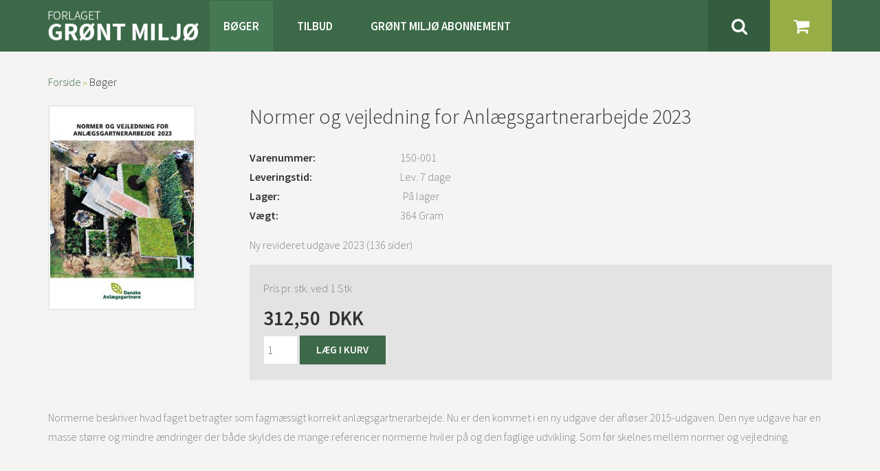

--- FILE ---
content_type: text/html; Charset=UTF-8
request_url: https://shop.dag.dk/shop/normer-og-vejledning-216p.html
body_size: 8037
content:
<!DOCTYPE html>
<html lang='da' class="webshop-html" xmlns:fb="http://ogp.me/ns/fb#">
<head>
<title>Normer og vejledning for Anlægsgartnerarbejde 2023</title>
    <meta http-equiv="Content-Type" content="text/html;charset=UTF-8" />
    <meta name="generator" content="DanDomain Webshop" />
    <link rel="canonical" href="https://shop.dag.dk/shop/normer-og-vejledning-216p.html"/>
    <link rel="preload" as="image" href="/images/Normer forside 2023.jpg" />
    <link rel="image_src" href="https://shop.dag.dk/images/Normer forside 2023.jpg" />
    <meta property="og:title" content="Normer og vejledning for Anl&#230;gsgartnerarbejde 2023"/>
    <meta property="og:url" content="https://shop.dag.dk/shop/normer-og-vejledning-216p.html"/>
    <meta property="og:image" content="https://shop.dag.dk/images/Normer forside 2023.jpg"/>
    <meta name="thumbnail" content="https://shop.dag.dk/images/Normer forside 2023.jpg" />
    <meta name="description" content="Normer">
    <meta name="keywords" content="Anlægsgartner, Normer, DAG, brancheforening, bøger">
    <meta http-equiv="Page-Enter" content="blendTrans(Duration=0)">
    <meta http-equiv="Page-Exit" content="blendTrans(Duration=0)">
    <link href="/shop/frontend/public/css/webshop.css?v=8.117.5220" rel="stylesheet" type="text/css">
    <script type="text/javascript">
        var UsesOwnDoctype = true
        var LanguageID = '26';
        var ReloadBasket = '';
        var MaxBuyMsg = 'Antal må ikke være større end';
        var MinBuyMsg = 'Antal må ikke være mindre end';
        var SelectVarMsg = 'Vælg variant før køb';
        var ProductNumber = '150-001';
        var ProductVariantMasterID = '';
        var Keyword = '';
        var SelectVarTxt = 'Vælg variant';
        var ShowBasketUrl = '/shop/showbasket.html';
        var CurrencyReturnUrl = '/shop/normer-og-vejledning-216p.html';
        var ReqVariantSelect = 'true';
        var EnablePicProtect = false;
        var PicprotectMsg = '(c) DanDomain WebShop System 2007';
        var AddedToBasketMessageTriggered = false;
        var CookiePolicy = {"cookiesRequireConsent":false,"allowTrackingCookies":true,"allowStatisticsCookies":true,"allowFunctionalCookies":true};
        setInterval(function(){SilentAjaxGetRequest(location.href);},900000);
    </script>
    <script type="text/javascript" src="/shop/frontend/public/js/webshop.all.min.js?v=8.117.5220"></script>


<!--OnlinePlus-->

<meta http-equiv='X-UA-Compatible' content='IE=edge'>
<meta name='viewport' content='width=device-width, initial-scale=1'>

<link href="https://fonts.googleapis.com/css?family=Source+Sans+Pro:300,300i,400,400i,600,600i" rel="stylesheet">
<link rel="stylesheet" href="https://cdnjs.cloudflare.com/ajax/libs/font-awesome/4.6.3/css/font-awesome.min.css">
<link rel="stylesheet" href="/images/skins/Mason/stylesheets/jquery.mmenu.all.css">
<link rel="stylesheet" href="/images/skins/Mason/stylesheets/main.css">
<script type='text/javascript' src='/images/skins/Mason/javascripts/jquery.mmenu.all.min.js'></script>
<script type='text/javascript' src='/images/skins/Mason/javascripts/modernizr.custom.26633.js'></script>

<style type="text/css">
  .shop_menu_links {
    left: calc(0% + 250px);
  }
</style>
</head>


<body class="webshop-productinfo webshop-body">
<script type='text/javascript'>if(navigator.userAgent.match(/Trident|MSIE|IEMobile/i)){document.getElementsByTagName('body')[0].className+=' explorer'}</script>
<div id="onlineplus" class="ProductInfo_TD" onclick="void(0)">
  <div class="header">
    <div class="container">
      <div class="row">
        <div class="col-xs-12">
          <div class="logo"><a href="/shop/frontpage.html"><img title="Danske Anlægsgartnere" alt="Danske Anlægsgartnere" border="0" class="WebShopSkinLogo" src="/images/skins/Mason/images/logo.png"></a></div>
          <div class="header_content">
            <a href="#Mobile_Menu" id="toggle_mobile_menu" class="visible-xs visible-sm"><i class="fa fa-bars"></i></a>
            <div class="desktop_search noselect hidden-xs">
              <div class="search_trigger"><span class="search_trigger_ico">&nbsp;</span></div>
            </div>
            <div class="desktop_cart noselect">
              <div class="cart_overview"><a href="/shop/showbasket.html"><span class="cart_overview_ico"> </span></a></div>
<div class="mini_cart_overview">
<div class="mini_cart_overview_title"><span class="pull-right close_mini_cart">Luk</span></div>
<div class="mini_cart_overview_products">Henter din indkøbskurv...</div>
<div class="mini_cart_overview_shipping"><span></span></div>
<div class="mini_cart_overview_total">
<div class="mini_cart_countdown hidden"><span class="amount_left"> </span> DKK fra at opnå fri fragt</div><span>Total <i>0,00 DKK</i></span></div>
<div class="mini_cart_overview_usp hidden-xs">
<div class="usp_list">
<div class="single_usp"><i class="fa fa-check"> </i> 30 dages returret</div>
</div>
</div>
<div class="mini_cart_overview_action"><a href="/shop/showbasket.html">Checkout</a></div>
</div>

            </div>
          </div>
          <div class="shop_menu_links">
              <div id="ProductmenuContainer_DIV" class="ProductmenuContainer_DIV"><style type="text/css">.ProductMenu_MenuItemBold{font-weight:bold;}</style><ul id="ProductMenu_List"><li class="RootCategory_Productmenu active"><a name="ActiveCategory_A" ID="ActiveCategory_A"></a><a href="/shop/boeger-55c1.html" class="CategoryLink0_Productmenu Activ_Productmenu Activ_ProductMenu" title="Bøger">Bøger</a></li><li class="RootCategory_Productmenu"><a href="/shop/tilbud-71c1.html" class="CategoryLink0_Productmenu Deactiv_Productmenu Deactiv_ProductMenu" title="Tilbud">Tilbud</a></li><li class="RootCategory_Productmenu"><a href="/shop/groent-miljoe-abonnement-70c1.html" class="CategoryLink0_Productmenu Deactiv_Productmenu Deactiv_ProductMenu" title="Grønt Miljø Abonnement">Grønt Miljø Abonnement</a></li></ul><!--<CategoryStructure></CategoryStructure>-->
<!--Loaded from disk cache--></div><input type="hidden" value="150" id="RootCatagory"><!--categories loaded in: 31ms-->
          </div>
          <div class="desktop_search_form hidden-xs">
            <form ID="Search_Form" method="POST" action="/shop/search-1.html" style="margin:0;"><input type="hidden" name="InitSearch" value="1"><span class="SearchTitle_SearchPage">Indtast din søgning</span><br><input type="text" name="Keyword" maxlength="50" size="12" class="SearchField_SearchPage" value=""><span class="nbsp">&nbsp;</span><input type="submit" value="Søg" name="Search" class="SubmitButton_SearchPage"><br></form>
          </div>
        </div>
      </div>
    </div>
  </div>
  <div class="clearfix padding_top"></div>
  <div class="mobile_search visible-xs">
    <div class="container">
      <div class="row">
        <div class="col-xs-12">
          <form ID="Search_Form" method="POST" action="/shop/search-1.html" style="margin:0;"><input type="hidden" name="InitSearch" value="1"><span class="SearchTitle_SearchPage">Indtast din søgning</span><br><input type="text" name="Keyword" maxlength="50" size="12" class="SearchField_SearchPage" value=""><span class="nbsp">&nbsp;</span><input type="submit" value="Søg" name="Search" class="SubmitButton_SearchPage"><br></form>
        </div>
      </div>
    </div>
  </div>
  <div class="placeholder_top"></div>
  <div class="contents">
    <div class="container">
      <div class="row">
        <div class="col-xs-12" id="primary">
          <div class="primary_inner">
            <div itemscope itemtype="https://schema.org/Product">
<meta itemprop="sku" content="150-001"/>
<meta itemprop="itemCondition" content="https://schema.org/NewCondition" />
<div itemprop="shippingDetails" itemtype="https://schema.org/OfferShippingDetails" itemscope>
<div itemprop="shippingRate" itemtype="https://schema.org/MonetaryAmount" itemscope>
<meta itemprop="value" content="0.00" />
<meta itemprop="currency" content="DKK" />
</div>
</div>
<FORM METHOD="POST" NAME="myform" class="product-details-buy-form" OnSubmit="return BuyProduct(this,'1','0','False');" ACTION="/shop/basket.asp"><INPUT TYPE="hidden" NAME="VerticalScrollPos" VALUE=""><INPUT TYPE="hidden" NAME="BuyReturnUrl" VALUE="/shop/normer-og-vejledning-216p.html"><INPUT TYPE="hidden" NAME="Add" VALUE="1"><INPUT TYPE="HIDDEN" NAME="ProductID" VALUE="150-001"><div class="row">
<div class="col-xs-12">
<div class="breadcrumbs"><TABLE width="100%" border="0" cellpadding="0" cellspacing="0">
<TR>
<TD CLASS="BreadCrumb_ProductInfo BreadCrumb_Productinfo"><span itemscope itemtype="https://schema.org/BreadcrumbList"><a href="frontpage.html">Forside</a> <img src="/images/linkarrow_limegreen.gif"> <span itemprop="itemListElement" itemscope itemtype="https://schema.org/ListItem"><a class="BreadCrumbLink_Active" href="/shop/boeger-55c1.html" itemprop="item"><span itemprop="name">Bøger</span></a><meta itemprop="position" content="1" /></span></span><BR><BR></TD>
</TR>
</TABLE>
</div>
<div class="toolbar hidden">
<div class="pull-left"><A HREF="javascript:history.go(-1)" CLASS="Toolbar_ProductInfo">«-Tilbage</A> <A CLASS="Toolbar_ProductInfo" HREF="/shop/tip.html&amp;productid=150%2D001&amp;VariantIdSelected=0"></A></div>
<div class="pull-right"><A rel="nofollow" CLASS="Toolbar_ProductInfo Toolbar_Productinfo" HREF="
        javascript:ToggleVat();
			">Vis ex. moms</A></div>
<div class="clearfix"></div>
</div>
</div>
<div class="col-md-3 col-sm-3 col-xs-12">
<div class="single_product-image"><script type="text/javascript" src="/shop/frontend/public/js/fancybox.min.js?version=356"></script><script type="text/javascript">
		$(document).ready(function() {

		setTimeout(() => {

		$(".Thumbnail_Productinfo_FancyBox").fancybox(
		{
		buttons: [
		"zoom",
		"slideShow"
		
            ,"close"
            ]
            
              ,arrows: false
            
            ,afterShow:function(instance,slide){
              $('.fancybox-image').css('border', '10px solid #ffffff');
              if($('.fancybox-image').css('cursor')!='zoom-in'){
                $('.fancybox-image').css('box-sizing', 'content-box');
              }
              else{
                $('.fancybox-image').css('box-sizing', 'border-box');
              }
            }
            ,beforeClose:function(instance,slide){
              $('.fancybox-image').css('border', '0px');
              $('.fancybox-image').css('box-sizing', 'border-box');
            }
            ,afterLoad:function(instance,slide){
              if($('.fancybox-image').css('cursor')!='zoom-in'){
                $('.fancybox-image').css('box-sizing', 'content-box');
              }
              else{
                $('.fancybox-image').css('box-sizing', 'border-box');
              }
				if(slide.$image != null){
					slide.$image.attr('alt', slide.opts.$orig.find('img').attr('alt'));
				}

            }
          }
        );

		}, 100);


      });
    </script><div>
<div id="Productinfo_Fancybox_Image_DIV"><a class="Thumbnail_Productinfo_FancyBox" id="Image_Productinfo_FancyBox" data-fancybox="gallery" href="/images/Normer forside 2023-p.jpg" rel="Thumbnail_Productinfo_FancyBox_Gallery" title="Normer og vejledning for Anlægsgartnerarbejde 2023" data-caption="Normer og vejledning for Anlægsgartnerarbejde 2023"><img itemprop="image" class="ProductInfo_Fancybox_IMG" id="ProductInfo_Fancybox_IMG" src="/images/Normer%20forside%202023.jpg" alt="Normer og vejledning for Anlægsgartnerarbejde 2023"></a></div>
</div>
<div class="new_badge hidden">
<div class="hidden"></div>
<div class="new_badge_ico"></div>
</div>
<div class="sale_badge hidden">
<div class="hidden">[[SpecialOfferImage]]</div>
<div class="sale_badge_ico"></div>
</div>
</div>
<div class="single_product-thumbnails"></div>
</div>
<div class="col-md-9 col-sm-9 col-xs-12">
<div class="single_product-information">
<div class="single_product-title">
<h1><SPAN CLASS="Description_Productinfo" itemprop="name">Normer og vejledning for Anlægsgartnerarbejde 2023</SPAN></h1>
</div>
<div class="single_product-extras">
<div class="row">
<div class="col-xs-4 col-sm-3 varenummer">Varenummer:</div>
<div class="col-xs-8 col-sm-9 varenummer_contents"><SPAN CLASS="Description_Productinfo" itemprop="productid">150-001</SPAN></div>
</div>
<div class="row">
<div class="col-xs-4 col-sm-3 leveringstid">Leveringstid:</div>
<div class="col-xs-8 col-sm-9 leveringstid_contents"><SPAN CLASS="Description_Productinfo">Lev. 7 dage</SPAN></div>
</div>
<div class="row">
<div class="col-xs-4 col-sm-3 leveringstid">Lager:</div>
<div class="col-xs-8 col-sm-9 leveringstid_contents"><IMG src="/images/skins/Mason/images/blank.png"> <SPAN CLASS="Description_Productinfo">På lager </SPAN></div>
</div>
<div class="row">
<div class="col-xs-4 col-sm-3 leveringstid">Vægt:</div>
<div class="col-xs-8 col-sm-9 leveringstid_contents"><SPAN CLASS="Description_Productinfo weight-container-product-info">364</SPAN> <SPAN CLASS="Description_Productinfo weight-format-container-product-info">Gram</SPAN></div>
</div>
</div>
<div class="single_product-text">
<div class="single_product-text-short">Ny revideret udgave 2023 (136 sider) </div>
</div>
<div class="single_product-buy-now">
<div class="row">
<div class="col-md-6 col-sm-12 col-xs-12">
<div class="single_product-variants"><SCRIPT LANGUAGE="Javascript">
    var avNumVariants =  0;
    var svNumVariants =  0;
    var loaded = false;
    
    if (avNumVariants > 0) {
    avInitialize();
    avSelect('150-001');
    }
    loaded = true;
    </SCRIPT></div>
<div class="single_product-price"><div itemscope="" itemtype="https://schema.org/Offer" itemprop="offers">
<link itemprop="availability" href="https://schema.org/InStock">
<META itemprop="priceCurrency" content="DKK">
<META itemprop="url" content="https://shop.dag.dk/shop/normer-og-vejledning-216p.html">
<META itemprop="priceValidUntil" content="">
<div class="Prices_Custom_DIV"><div><div class="single_product-price-text">Pris pr. stk. ved 1 Stk</div>
<div class="single_product-price-before"></div>
<div class="single_product-price-price"><span content="312.50" itemprop="price" data-unitprice="312.50">312,50</span>  DKK</div>
</div></div></div></div>
<div class="single_product-buy"><div id="BUYSECTION">
<div class="amountWrapper"><span class="amountWrapperHeadline">Antal</span><INPUT ID="amount" TYPE="number" CLASS="TextInputField_ProductInfo TextInputField_Productinfo" NAME="AMOUNT" min="1" SIZE="3" MAXLENGTH="6" VALUE="1"></div>
<div class="buyWrapper"><span class="buyWrapperHeadline"></span><INPUT TYPE="IMAGE" BORDER="0" SRC="/images/skins/Mason/images/transparent.png"></div>
</div>
</div>
<div class="single_product-fav hidden">
<div class="hidden"><a href="javascript:AddFavorite('216',1);"><Img class="FavAddButton_ProductInfo" border="0" SRC="/images/skins/Mason/images/transparent.png"></a></div>
</div>
<div class="col-md-6 hidden">
<div class="single_product-extras">
<div class="row">
<div class="col-sm-4 varenummer">Varenummer:</div>
<div class="col-sm-8 varenummer_contents"><SPAN CLASS="Description_Productinfo" itemprop="productid">150-001</SPAN></div>
</div>
<div class="row">
<div class="col-sm-4 leveringstid">Leveringstid:</div>
<div class="col-sm-8 leveringstid_contents"><SPAN CLASS="Description_Productinfo">Lev. 7 dage</SPAN></div>
</div>
<div class="row">
<div class="col-sm-4 leveringstid">Lager:</div>
<div class="col-sm-8 leveringstid_contents"><IMG src="/images/skins/Mason/images/blank.png"> <SPAN CLASS="Description_Productinfo">På lager </SPAN></div>
</div>
</div>
</div>
</div>
</div>
<div class="single_product-social"></div>
</div>
</div>
</div>
<div class="col-xs-12">
<div class="single_product-information long_descriptions">
<div class="single_product-text">
<div class="single_product-text-description-1"><DIV CLASS="Description_Productinfo" itemprop="description">Normerne  beskriver hvad  faget betragter som fagmæssigt korrekt anlægsgartnerarbejde. Nu er den kommet i en ny udgave der afløser 2015-udgaven. Den nye udgave har en masse større og mindre ændringer der både skyldes de mange referencer normerne hviler på og den faglige udvikling. Som før skelnes mellem normer og vejledning.<br />
<br />
<br />
<br />
</DIV></div>
<div class="single_product-text-description-2"><DIV CLASS="Description_Productinfo"></DIV></div>
</div>
</div>
</div>
<div class="single_product-placeholder">
<div class="single_product-related">
<div class="col-xs-12">
<div class="single_product-related-headline line-through"><span></span></div>
</div>
<div class="products"></div>
</div>
</div></div><input type="hidden" value="productinfo" name="PostOrigin"></FORM><FORM ID="RelatedBuy_Form" method="post" style="margin:0px;display:none;" ACTION="/shop/basket.asp"><INPUT ID="RelatedAdd" TYPE="hidden" NAME="Add" VALUE="1"><INPUT ID="RelatedProdID" TYPE="hidden" NAME="ProductID" VALUE=""><INPUT ID="RelatedAmount" TYPE="hidden" NAME="amount" VALUE=""><INPUT ID="RelatedMinBuyAmount" TYPE="hidden" VALUE=""><INPUT ID="RelatedMaxBuyAmount" TYPE="hidden" VALUE=""><INPUT TYPE="hidden" NAME="VerticalScrollPos" VALUE=""><INPUT TYPE="hidden" NAME="BuyReturnUrl" VALUE="/shop/normer-og-vejledning-216p.html"></FORM><script>function BuyRelatedProductCustom(ProdNumber,MinBuyAmount,MaxBuyAmount){try{var RelatedBuyAmount=document.getElementById('AmountRelated_'+ProdNumber).value}catch(e){var RelatedBuyAmount=MinBuyAmount};document.getElementById('RelatedProdID').value=ProdNumber;document.getElementById('RelatedAmount').value = RelatedBuyAmount;document.getElementById('RelatedMinBuyAmount').value = MinBuyAmount;document.getElementById('RelatedMaxBuyAmount').value = MaxBuyAmount;if (BuyRelatedProduct(document.getElementById('RelatedBuy_Form'),MinBuyAmount,MaxBuyAmount,'False')){document.getElementById('RelatedBuy_Form').submit();}}</script><SCRIPT>$(function(){UpdateBuyControls();});</SCRIPT><script type="text/javascript">AddImageOverlay('','/images/design/Frontend_SpecialOffer.png',0,'20','ProductInfo-related','ProductInfo-related_');
           AddImageOverlay('','/images/design/Frontend_SpecialOffer.png',0,'20','ProductInfo-customersbought','ProductInfo-customersbought_');
        </script>
</div><!--Product details loaded in: 328ms-->
          </div>
        </div>
      </div>
    </div>
  </div>
  <div class="placeholder_bottom"></div>
  <div class="footer">
    <div class="container">
      <div class="row">
        <div class="col-md-5 col-sm-4 col-xs-12">
          <div class="footer_col_1">
            <div class="footer_title">Danske Anlægsgartnere</div>
            <p>Sankt Knuds Vej 25<br />1903 Frederiksberg C</p>
            <ul class="company_info">
              <li class="phone"><a href="tel:+4533860860">(+45) 33 860 860</a></li>
              <li class="mail"><a href="mailto:info@dag.dk">info@dag.dk</a></li>
            </ul>
            <ul class="social">
              <li><a href="https://www.facebook.com/danskeanlaegsgartnere/" target="_blank"><i class="fa fa-facebook"></i></a></li>
              <li><a href="https://www.instagram.com/danskeanlaegsgartnere/" target="_blank"><i class="fa fa-instagram"></i></a></li>
            </ul>
          </div>
        </div>
        <div class="col-md-3 col-sm-4 col-xs-12">
          <div class="footer_col_2">
            <div class="footer_title">Tilmeld nyhedsbrev</div>
            <p>Tilmeld dig vores nyhedsbrev og modtag eksklusive tilbud og nyheder i shoppen. Du kan til en hver tid afmelde igen.</p>
            <!-- Begin MailChimp Signup Form -->
            <div id="mc_embed_signup">
              <form action="//dag.us2.list-manage.com/subscribe/post?u=dd65be5188a7415fefd527409&amp;id=36f79afa19" method="post" id="mc-embedded-subscribe-form" name="mc-embedded-subscribe-form" class="validate" target="_blank" novalidate>
                <div id="mc_embed_signup_scroll">

                  <div class="mc-field-group">
                    <input type="email" value="" name="EMAIL" class="required email" id="mce-EMAIL" placeholder="Indtast email">
                  </div>
                  <div class="mc-field-group">
                    <input type="text" value="" name="FNAME" class="" id="mce-FNAME" placeholder="Indtast navn">
                  </div>
                  <div id="mce-responses" class="clear">
                    <div class="response" id="mce-error-response" style="display:none"></div>
                    <div class="response" id="mce-success-response" style="display:none"></div>
                  </div>    <!-- real people should not fill this in and expect good things - do not remove this or risk form bot signups-->
                  <div style="position: absolute; left: -5000px;" aria-hidden="true"><input type="text" name="b_dd65be5188a7415fefd527409_36f79afa19" tabindex="-1" value=""></div>
                  <div class="clear"><input type="submit" value="Tilmeld" name="subscribe" id="mc-embedded-subscribe" class="button"></div>
                </div>
              </form>
            </div>

            <!--End mc_embed_signup-->
          </div>
        </div>
        <div class="col-md-3 col-md-offset-1 col-sm-4 col-xs-12">
          <div class="footer_col_3">
            <div class="footer_title">Kundeservice</div>
            <div class="footer_links">
              <a class="Link_Topmenu Link_Idle_Topmenu" href="/shop/terms.html">Vilkår</a><a class="Link_Topmenu Link_Idle_Topmenu" href="/">Tilbage til forsiden</a><a class="Link_Topmenu Link_Idle_Topmenu" href="/shop/b2blogin.html">B2B Login</a><a class="Link_Topmenu Link_Idle_Topmenu" href="/shop/addb2b.html">Anmod om B2B</a>
            </div>
          </div>
        </div>
      </div>
    </div>
  </div>
  <div class="to_top"><i class="fa fa-angle-up"></i></div>
</div><script type="text/javascript">
$(function(){DetectBrowser();});
</script>
<!--Page loaded in: 700ms-->
<div id="divRememberToBuy" style="display:none"></div>
<div id="ReviewDialog" style="display:none;"></div>
<script type='text/javascript' src='/images/skins/Mason/javascripts/jquery.slick.min.js'></script>
<script type='text/javascript' src='/images/skins/Mason/javascripts/jquery.gridrotator.min.js'></script>
<script type='text/javascript' src='/images/skins/Mason/javascripts/jquery.instafeed.min.js'></script>
<script type="text/javascript">
  // Produktmenu opdeling
  	var product_menu_sections;
  // Mobilmenu
  	var $menu = $("#ProductmenuContainer_DIV").clone();
  	$menu.children('ul').attr('id', 'ProductMenu_List_Mobile').append('<li><a href="#onlineplus" id="Close_Mobile_Menu"><i class="fa fa-times"></i> Luk menuen</a></li>');
	$menu.attr('id', 'Mobile_Menu');
	$menu.mmenu({
		extensions: ['pageshadow'],
		counters: true,
		iconPanels: {
			add: true,
			visible: 2
		},
		navbars: {	
			title: 'Menu',
			add: false
		}
	}, {
		clone: true
	});
	$('#mm-Mobile_Menu .mm-title').html($('.logo > a').clone().attr('id', 'mm-logo'));
  	var topmenu = $('.footer_links').clone();
    topmenu.find('span.Link_Spacer_Topmenu').remove();
  	$('#mm-Mobile_Menu #mm-ProductMenu_List_Mobile').append(topmenu);
</script>
<script type='text/javascript' src='/images/skins/Mason/javascripts/main.min.js'></script>
<script type="text/javascript">$.ajax({type: "POST",url: "/shop/StatInit.asp",data: {SharedSessionId:"6BE42850-71D2-4346-9A11-E82271593FA8"}});</script>
</body>

</html>

--- FILE ---
content_type: text/html; Charset=UTF-8
request_url: https://shop.dag.dk/shop/showbasket.asp
body_size: 847
content:
<table border="0" cellpadding="0" cellspacing="0" class="cart_head" width="100%">
<tbody>
<tr>
<td>Vare</td>
<td align="right" valign="top" width="100">I alt</td>
<td align="right" valign="top" width="120">Antal</td>
</tr>
</tbody>
</table>
<div class="ShowBasket_Custom_DIV"></div>
<table border="0" cellpadding="0" cellspacing="0" class="order_total" width="100%">
<tbody>
<tr>
<td class="usp hidden-xs" width="30%"></td>
<td class="order_total_price" width="70%">
<table border="0" cellpadding="0" cellspacing="0" class="shippings" width="100%">
<tbody>
<tr>
<td></td>
<td align="right" width="100"> DKK</td>
</tr>
<tr>
<td></td>
<td align="right" width="100"> DKK</td>
</tr>
</tbody>
</table>
<table border="0" cellpadding="0" cellspacing="0" class="customer_discount" width="100%">
<tbody>
<tr>
<td></td>
<td align="right" width="100"></td>
</tr>
</tbody>
</table>
<table border="0" cellpadding="0" cellspacing="0" class="order_total" width="100%">
<tbody>
<tr>
<td><strong>Total</strong></td>
<td align="right" width="100"><strong><span class="laanlet_calc_total_price">0,00</span> DKK</strong></td>
</tr>
</tbody>
</table>
<div class="cart_actions">
<div class="row">
<div class="col-xs-12 col-sm-6 pull-right text-right"><a class="order_now_btn" href="checkout.html">Til kassen</a></div>
<div class="col-xs-12 col-sm-6 pull-left"><a class="back_to_shop_btn" href="javascript:history.go(-1);">Tilbage til shoppen</a></div>
</div>
</div>
</td>
</tr>
</tbody>
</table><script type="text/javascript">AddImageOverlay('','/images/design/Frontend_SpecialOffer.png',false,'ShowBasket-related_');
           AddImageOverlay('','/images/design/Frontend_SpecialOffer.png',false,'ShowBasket-customersbought_');
        </script>

--- FILE ---
content_type: text/css
request_url: https://shop.dag.dk/images/skins/Mason/stylesheets/main.css
body_size: 26339
content:
html{font-family:sans-serif;-ms-text-size-adjust:100%;-webkit-text-size-adjust:100%}body{margin:0}article,aside,details,figcaption,figure,footer,header,hgroup,main,menu,nav,section,summary{display:block}audio,canvas,progress,video{display:inline-block;vertical-align:baseline}audio:not([controls]){display:none;height:0}[hidden],template{display:none}a{background-color:transparent}a:active,a:hover{outline:0}abbr[title]{border-bottom:1px dotted}b,strong{font-weight:bold}dfn{font-style:italic}h1,.Heading_Terms,.Heading_Profile,.Heading_Profile_Wrapper>span,.Heading_Terms_Wrapper>span,.webshop-b2blogin .Heading_B2Blogin,.webshop-b2blogin .Heading_B2BLogin,.webshop-customercenter .Heading_Customer,table.tipTable tr td.Heading_TipFriend,.webshop-orderstep4 .Heading_Order4{font-size:2em;margin:0.67em 0}mark{background:#ff0;color:#000}small{font-size:80%}sub,sup{font-size:75%;line-height:0;position:relative;vertical-align:baseline}sup{top:-0.5em}sub{bottom:-0.25em}img{border:0}svg:not(:root){overflow:hidden}figure{margin:1em 40px}hr{-webkit-box-sizing:content-box;-moz-box-sizing:content-box;box-sizing:content-box;height:0}pre{overflow:auto}code,kbd,pre,samp{font-family:monospace, monospace;font-size:1em}button,.webshop-customercenter .SubmitButton_Customer,.webshop-productinfo #ProductReviewSaveLink,input,.webshop-checkout #checkout-container input,.webshop-checkout #checkout-container input[type="text"],.webshop-checkout #checkout-container input[type="email"],.webshop-checkout #checkout-container input[type="number"],.webshop-checkout #checkout-container input[type="password"],.webshop-checkout #checkout-container input[type="search"],.webshop-checkout #checkout-container input[type="tel"],.webshop-checkout #checkout-container input[type="url"],optgroup,select,.webshop-checkout #checkout-container select,textarea{color:inherit;font:inherit;margin:0}button,.webshop-customercenter .SubmitButton_Customer,.webshop-productinfo #ProductReviewSaveLink{overflow:visible}button,.webshop-customercenter .SubmitButton_Customer,.webshop-productinfo #ProductReviewSaveLink,select,.webshop-checkout #checkout-container select{text-transform:none}button,.webshop-customercenter .SubmitButton_Customer,.webshop-productinfo #ProductReviewSaveLink,html input[type="button"],html .slider .nivo-dynamic-text .nivo-dynamic-text-inner-content>div .nivo-dynamic-text-link a,.slider .nivo-dynamic-text .nivo-dynamic-text-inner-content>div .nivo-dynamic-text-link html a,html .webshop-checkout #checkout-container input[type="button"],.webshop-checkout #checkout-container html input[type="button"],html .webshop-checkout #checkout-container .slider .nivo-dynamic-text .nivo-dynamic-text-inner-content>div .nivo-dynamic-text-link a,.webshop-checkout #checkout-container .slider .nivo-dynamic-text .nivo-dynamic-text-inner-content>div .nivo-dynamic-text-link html a,html .slider .nivo-dynamic-text .nivo-dynamic-text-inner-content>div .nivo-dynamic-text-link .webshop-checkout #checkout-container a,.slider .nivo-dynamic-text .nivo-dynamic-text-inner-content>div .nivo-dynamic-text-link .webshop-checkout #checkout-container html a,input[type="reset"],.webshop-checkout #checkout-container input[type="reset"],input[type="submit"],.webshop-checkout #checkout-container input[type="submit"],.webshop-checkout #checkout-container input[type="reset"],.webshop-checkout #checkout-container input[type="button"],.webshop-checkout #checkout-container .slider .nivo-dynamic-text .nivo-dynamic-text-inner-content>div .nivo-dynamic-text-link a,.slider .nivo-dynamic-text .nivo-dynamic-text-inner-content>div .nivo-dynamic-text-link .webshop-checkout #checkout-container a,.webshop-checkout #checkout-container button,.webshop-checkout #checkout-container .webshop-customercenter .SubmitButton_Customer,.webshop-customercenter .webshop-checkout #checkout-container .SubmitButton_Customer,.webshop-checkout #checkout-container .webshop-productinfo #ProductReviewSaveLink,.webshop-productinfo .webshop-checkout #checkout-container #ProductReviewSaveLink,.webshop-checkout #checkout-container button[type="text"],.webshop-checkout #checkout-container button[type="email"],.webshop-checkout #checkout-container button[type="number"],.webshop-checkout #checkout-container button[type="password"],.webshop-checkout #checkout-container button[type="search"],.webshop-checkout #checkout-container button[type="tel"],.webshop-checkout #checkout-container button[type="url"]{-webkit-appearance:none;cursor:pointer}button[disabled],.webshop-customercenter [disabled].SubmitButton_Customer,.webshop-productinfo [disabled]#ProductReviewSaveLink,html input[disabled],html .webshop-checkout #checkout-container input[disabled],.webshop-checkout #checkout-container html input[disabled]{cursor:default}button::-moz-focus-inner,.webshop-customercenter .SubmitButton_Customer::-moz-focus-inner,.webshop-productinfo #ProductReviewSaveLink::-moz-focus-inner,input::-moz-focus-inner,.webshop-checkout #checkout-container input::-moz-focus-inner,.webshop-checkout #checkout-container input[type="text"]::-moz-focus-inner,.webshop-checkout #checkout-container input[type="email"]::-moz-focus-inner,.webshop-checkout #checkout-container input[type="number"]::-moz-focus-inner,.webshop-checkout #checkout-container input[type="password"]::-moz-focus-inner,.webshop-checkout #checkout-container input[type="search"]::-moz-focus-inner,.webshop-checkout #checkout-container input[type="tel"]::-moz-focus-inner,.webshop-checkout #checkout-container input[type="url"]::-moz-focus-inner{border:0;padding:0}input,.webshop-checkout #checkout-container input,.webshop-checkout #checkout-container input[type="text"],.webshop-checkout #checkout-container input[type="email"],.webshop-checkout #checkout-container input[type="number"],.webshop-checkout #checkout-container input[type="password"],.webshop-checkout #checkout-container input[type="search"],.webshop-checkout #checkout-container input[type="tel"],.webshop-checkout #checkout-container input[type="url"]{line-height:normal}input[type="checkbox"],.webshop-checkout #checkout-container input[type="checkbox"],input[type="radio"],.webshop-checkout #checkout-container input[type="radio"]{-webkit-box-sizing:border-box;-moz-box-sizing:border-box;box-sizing:border-box;padding:0}input[type="number"]::-webkit-inner-spin-button,.webshop-checkout #checkout-container input[type="number"]::-webkit-inner-spin-button,input[type="number"]::-webkit-outer-spin-button,.webshop-checkout #checkout-container input[type="number"]::-webkit-outer-spin-button{height:auto}input[type="search"],.webshop-checkout #checkout-container input[type="search"]{-webkit-appearance:textfield;-webkit-box-sizing:content-box;-moz-box-sizing:content-box;box-sizing:content-box}input[type="search"]::-webkit-search-cancel-button,.webshop-checkout #checkout-container input[type="search"]::-webkit-search-cancel-button,input[type="search"]::-webkit-search-decoration,.webshop-checkout #checkout-container input[type="search"]::-webkit-search-decoration{-webkit-appearance:none}fieldset{border:1px solid #c0c0c0;margin:0 2px;padding:0.35em 0.625em 0.75em}legend{border:0;padding:0}textarea{overflow:auto}optgroup{font-weight:bold}table{border-collapse:collapse;border-spacing:0}td,th{padding:0}/*! Source: https://github.com/h5bp/html5-boilerplate/blob/master/src/css/main.css */@media print{*,*:before,*:after{background:transparent !important;color:#000 !important;-webkit-box-shadow:none !important;box-shadow:none !important;text-shadow:none !important}a,a:visited{text-decoration:underline}a[href]:after{content:" (" attr(href) ")"}abbr[title]:after{content:" (" attr(title) ")"}a[href^="#"]:after,a[href^="javascript:"]:after{content:""}pre,blockquote{border:1px solid #999;page-break-inside:avoid}thead{display:table-header-group}tr,img{page-break-inside:avoid}img{max-width:100% !important}p,h2,.focus_boxes_headline,.products .products_headline,.webshop-productinfo .single_product-also-bought-headline,.webshop-productinfo .single_product-related-headline,#instagram_Feed .frontpage_instagram-headline,h3,.products .product .price{orphans:3;widows:3}h2,.focus_boxes_headline,.products .products_headline,.webshop-productinfo .single_product-also-bought-headline,.webshop-productinfo .single_product-related-headline,#instagram_Feed .frontpage_instagram-headline,h3,.products .product .price{page-break-after:avoid}.navbar{display:none}.btn>.caret,.dropup>.btn>.caret{border-top-color:#000 !important}.label{border:1px solid #000}.table{border-collapse:collapse !important}.table td,.table th{background-color:#fff !important}.table-bordered th,.table-bordered td{border:1px solid #ddd !important}}*{-webkit-box-sizing:border-box;-moz-box-sizing:border-box;box-sizing:border-box}*:before,*:after{-webkit-box-sizing:border-box;-moz-box-sizing:border-box;box-sizing:border-box}html{font-size:10px;-webkit-tap-highlight-color:transparent}body{font-family:"Helvetica Neue",Helvetica,Arial,sans-serif;font-size:14px;line-height:1.42857143;color:#333;background-color:#fff}input,.webshop-checkout #checkout-container input,.webshop-checkout #checkout-container input[type="text"],.webshop-checkout #checkout-container input[type="email"],.webshop-checkout #checkout-container input[type="number"],.webshop-checkout #checkout-container input[type="password"],.webshop-checkout #checkout-container input[type="search"],.webshop-checkout #checkout-container input[type="tel"],.webshop-checkout #checkout-container input[type="url"],button,.webshop-customercenter .SubmitButton_Customer,.webshop-productinfo #ProductReviewSaveLink,select,.webshop-checkout #checkout-container select,textarea{font-family:inherit;font-size:inherit;line-height:inherit}a{color:#337ab7;text-decoration:none}a:hover,a:focus{color:#23527c;text-decoration:underline}a:focus{outline:thin dotted;outline:5px auto -webkit-focus-ring-color;outline-offset:-2px}figure{margin:0}img{vertical-align:middle}.img-responsive{display:block;max-width:100%;height:auto}.img-rounded{border-radius:6px}.img-thumbnail{padding:4px;line-height:1.42857143;background-color:#fff;border:1px solid #ddd;border-radius:4px;-webkit-transition:all .2s ease-in-out;-o-transition:all .2s ease-in-out;transition:all .2s ease-in-out;display:inline-block;max-width:100%;height:auto}.img-circle{border-radius:50%}hr{margin-top:20px;margin-bottom:20px;border:0;border-top:1px solid #eee}.sr-only{position:absolute;width:1px;height:1px;margin:-1px;padding:0;overflow:hidden;clip:rect(0, 0, 0, 0);border:0}.sr-only-focusable:active,.sr-only-focusable:focus{position:static;width:auto;height:auto;margin:0;overflow:visible;clip:auto}[role="button"]{cursor:pointer}h1,.Heading_Terms,.Heading_Profile,.Heading_Profile_Wrapper>span,.Heading_Terms_Wrapper>span,.webshop-b2blogin .Heading_B2Blogin,.webshop-b2blogin .Heading_B2BLogin,.webshop-customercenter .Heading_Customer,table.tipTable tr td.Heading_TipFriend,.webshop-orderstep4 .Heading_Order4,h2,.focus_boxes_headline,.products .products_headline,.webshop-productinfo .single_product-also-bought-headline,.webshop-productinfo .single_product-related-headline,#instagram_Feed .frontpage_instagram-headline,h3,.products .product .price,h4,.webshop-productinfo .single_product-price .single_product-price-price,h5,h6,.desktop_cart .mini_cart_overview .mini_cart_overview_title,.footer .footer_title,.h1,.h2,.h3,.h4,.h5,.h6{font-family:inherit;font-weight:500;line-height:1.1;color:inherit}h1 small,.Heading_Terms small,.Heading_Profile small,.Heading_Profile_Wrapper>span small,.Heading_Terms_Wrapper>span small,.webshop-b2blogin .Heading_B2Blogin small,.webshop-b2blogin .Heading_B2BLogin small,.webshop-customercenter .Heading_Customer small,table.tipTable tr td.Heading_TipFriend small,.webshop-orderstep4 .Heading_Order4 small,h2 small,.focus_boxes_headline small,.products .products_headline small,.webshop-productinfo .single_product-also-bought-headline small,.webshop-productinfo .single_product-related-headline small,#instagram_Feed .frontpage_instagram-headline small,h3 small,.products .product .price small,h4 small,.webshop-productinfo .single_product-price .single_product-price-price small,h5 small,h6 small,.desktop_cart .mini_cart_overview .mini_cart_overview_title small,.footer .footer_title small,.h1 small,.h2 small,.h3 small,.h4 small,.h5 small,.h6 small,h1 .small,.Heading_Terms .small,.Heading_Profile .small,.Heading_Profile_Wrapper>span .small,.Heading_Terms_Wrapper>span .small,.webshop-b2blogin .Heading_B2Blogin .small,.webshop-b2blogin .Heading_B2BLogin .small,.webshop-customercenter .Heading_Customer .small,table.tipTable tr td.Heading_TipFriend .small,.webshop-orderstep4 .Heading_Order4 .small,h2 .small,.focus_boxes_headline .small,.products .products_headline .small,.webshop-productinfo .single_product-also-bought-headline .small,.webshop-productinfo .single_product-related-headline .small,#instagram_Feed .frontpage_instagram-headline .small,h3 .small,.products .product .price .small,h4 .small,.webshop-productinfo .single_product-price .single_product-price-price .small,h5 .small,h6 .small,.desktop_cart .mini_cart_overview .mini_cart_overview_title .small,.footer .footer_title .small,.h1 .small,.h2 .small,.h3 .small,.h4 .small,.h5 .small,.h6 .small{font-weight:normal;line-height:1;color:#777}h1,.Heading_Terms,.Heading_Profile,.Heading_Profile_Wrapper>span,.Heading_Terms_Wrapper>span,.webshop-b2blogin .Heading_B2Blogin,.webshop-b2blogin .Heading_B2BLogin,.webshop-customercenter .Heading_Customer,table.tipTable tr td.Heading_TipFriend,.webshop-orderstep4 .Heading_Order4,.h1,h2,.focus_boxes_headline,.products .products_headline,.webshop-productinfo .single_product-also-bought-headline,.webshop-productinfo .single_product-related-headline,#instagram_Feed .frontpage_instagram-headline,.h2,h3,.products .product .price,.h3{margin-top:20px;margin-bottom:10px}h1 small,.Heading_Terms small,.Heading_Profile small,.Heading_Profile_Wrapper>span small,.Heading_Terms_Wrapper>span small,.webshop-b2blogin .Heading_B2Blogin small,.webshop-b2blogin .Heading_B2BLogin small,.webshop-customercenter .Heading_Customer small,table.tipTable tr td.Heading_TipFriend small,.webshop-orderstep4 .Heading_Order4 small,.h1 small,h2 small,.focus_boxes_headline small,.products .products_headline small,.webshop-productinfo .single_product-also-bought-headline small,.webshop-productinfo .single_product-related-headline small,#instagram_Feed .frontpage_instagram-headline small,.h2 small,h3 small,.products .product .price small,.h3 small,h1 .small,.Heading_Terms .small,.Heading_Profile .small,.Heading_Profile_Wrapper>span .small,.Heading_Terms_Wrapper>span .small,.webshop-b2blogin .Heading_B2Blogin .small,.webshop-b2blogin .Heading_B2BLogin .small,.webshop-customercenter .Heading_Customer .small,table.tipTable tr td.Heading_TipFriend .small,.webshop-orderstep4 .Heading_Order4 .small,.h1 .small,h2 .small,.focus_boxes_headline .small,.products .products_headline .small,.webshop-productinfo .single_product-also-bought-headline .small,.webshop-productinfo .single_product-related-headline .small,#instagram_Feed .frontpage_instagram-headline .small,.h2 .small,h3 .small,.products .product .price .small,.h3 .small{font-size:65%}h4,.webshop-productinfo .single_product-price .single_product-price-price,.h4,h5,.h5,h6,.desktop_cart .mini_cart_overview .mini_cart_overview_title,.footer .footer_title,.h6{margin-top:10px;margin-bottom:10px}h4 small,.webshop-productinfo .single_product-price .single_product-price-price small,.h4 small,h5 small,.h5 small,h6 small,.desktop_cart .mini_cart_overview .mini_cart_overview_title small,.footer .footer_title small,.h6 small,h4 .small,.webshop-productinfo .single_product-price .single_product-price-price .small,.h4 .small,h5 .small,.h5 .small,h6 .small,.desktop_cart .mini_cart_overview .mini_cart_overview_title .small,.footer .footer_title .small,.h6 .small{font-size:75%}h1,.Heading_Terms,.Heading_Profile,.Heading_Profile_Wrapper>span,.Heading_Terms_Wrapper>span,.webshop-b2blogin .Heading_B2Blogin,.webshop-b2blogin .Heading_B2BLogin,.webshop-customercenter .Heading_Customer,table.tipTable tr td.Heading_TipFriend,.webshop-orderstep4 .Heading_Order4,.h1{font-size:36px}h2,.focus_boxes_headline,.products .products_headline,.webshop-productinfo .single_product-also-bought-headline,.webshop-productinfo .single_product-related-headline,#instagram_Feed .frontpage_instagram-headline,.h2{font-size:30px}h3,.products .product .price,.h3{font-size:24px}h4,.webshop-productinfo .single_product-price .single_product-price-price,.h4{font-size:18px}h5,.h5{font-size:14px}h6,.desktop_cart .mini_cart_overview .mini_cart_overview_title,.footer .footer_title,.h6{font-size:12px}p{margin:0 0 10px}.lead{margin-bottom:20px;font-size:16px;font-weight:300;line-height:1.4}@media (min-width: 768px){.lead{font-size:21px}}small,.small{font-size:85%}mark,.mark{background-color:#fcf8e3;padding:.2em}.text-left{text-align:left}.text-right{text-align:right}.text-center{text-align:center}.text-justify{text-align:justify}.text-nowrap{white-space:nowrap}.text-lowercase{text-transform:lowercase}.text-uppercase{text-transform:uppercase}.text-capitalize{text-transform:capitalize}.text-muted{color:#777}.text-primary{color:#337ab7}a.text-primary:hover,a.text-primary:focus{color:#286090}.text-success{color:#3c763d}a.text-success:hover,a.text-success:focus{color:#2b542c}.text-info{color:#31708f}a.text-info:hover,a.text-info:focus{color:#245269}.text-warning{color:#8a6d3b}a.text-warning:hover,a.text-warning:focus{color:#66512c}.text-danger{color:#a94442}a.text-danger:hover,a.text-danger:focus{color:#843534}.bg-primary{color:#fff;background-color:#337ab7}a.bg-primary:hover,a.bg-primary:focus{background-color:#286090}.bg-success{background-color:#dff0d8}a.bg-success:hover,a.bg-success:focus{background-color:#c1e2b3}.bg-info{background-color:#d9edf7}a.bg-info:hover,a.bg-info:focus{background-color:#afd9ee}.bg-warning{background-color:#fcf8e3}a.bg-warning:hover,a.bg-warning:focus{background-color:#f7ecb5}.bg-danger{background-color:#f2dede}a.bg-danger:hover,a.bg-danger:focus{background-color:#e4b9b9}.page-header{padding-bottom:9px;margin:40px 0 20px;border-bottom:1px solid #eee}ul,ol{margin-top:0;margin-bottom:10px}ul ul,ol ul,ul ol,ol ol{margin-bottom:0}.list-unstyled{padding-left:0;list-style:none}.list-inline{padding-left:0;list-style:none;margin-left:-5px}.list-inline>li{display:inline-block;padding-left:5px;padding-right:5px}dl{margin-top:0;margin-bottom:20px}dt,dd{line-height:1.42857143}dt{font-weight:bold}dd{margin-left:0}@media (min-width: 768px){.dl-horizontal dt{float:left;width:160px;clear:left;text-align:right;overflow:hidden;text-overflow:ellipsis;white-space:nowrap}.dl-horizontal dd{margin-left:180px}}abbr[title],abbr[data-original-title]{cursor:help;border-bottom:1px dotted #777}.initialism{font-size:90%;text-transform:uppercase}blockquote{padding:10px 20px;margin:0 0 20px;font-size:17.5px;border-left:5px solid #eee}blockquote p:last-child,blockquote ul:last-child,blockquote ol:last-child{margin-bottom:0}blockquote footer,blockquote small,blockquote .small{display:block;font-size:80%;line-height:1.42857143;color:#777}blockquote footer:before,blockquote small:before,blockquote .small:before{content:'\2014 \00A0'}.blockquote-reverse,blockquote.pull-right{padding-right:15px;padding-left:0;border-right:5px solid #eee;border-left:0;text-align:right}.blockquote-reverse footer:before,blockquote.pull-right footer:before,.blockquote-reverse small:before,blockquote.pull-right small:before,.blockquote-reverse .small:before,blockquote.pull-right .small:before{content:''}.blockquote-reverse footer:after,blockquote.pull-right footer:after,.blockquote-reverse small:after,blockquote.pull-right small:after,.blockquote-reverse .small:after,blockquote.pull-right .small:after{content:'\00A0 \2014'}address{margin-bottom:20px;font-style:normal;line-height:1.42857143}.container{margin-right:auto;margin-left:auto;padding-left:15px;padding-right:15px}@media (min-width: 768px){.container{width:750px}}@media (min-width: 992px){.container{width:970px}}@media (min-width: 1200px){.container{width:1170px}}.container-fluid{margin-right:auto;margin-left:auto;padding-left:15px;padding-right:15px}.row{margin-left:-15px;margin-right:-15px}.col-xs-1,.col-sm-1,.col-md-1,.col-lg-1,.col-xs-2,.col-sm-2,.col-md-2,.col-lg-2,.col-xs-3,.col-sm-3,.col-md-3,.col-lg-3,.col-xs-4,.col-sm-4,.col-md-4,.col-lg-4,.col-xs-5,.col-sm-5,.col-md-5,.col-lg-5,.col-xs-6,.col-sm-6,.col-md-6,.col-lg-6,.col-xs-7,.col-sm-7,.col-md-7,.col-lg-7,.col-xs-8,.col-sm-8,.col-md-8,.col-lg-8,.col-xs-9,.col-sm-9,.col-md-9,.col-lg-9,.col-xs-10,.col-sm-10,.col-md-10,.col-lg-10,.col-xs-11,.col-sm-11,.col-md-11,.col-lg-11,.col-xs-12,.col-sm-12,.col-md-12,.col-lg-12{position:relative;min-height:1px;padding-left:15px;padding-right:15px}.col-xs-1,.col-xs-2,.col-xs-3,.col-xs-4,.col-xs-5,.col-xs-6,.col-xs-7,.col-xs-8,.col-xs-9,.col-xs-10,.col-xs-11,.col-xs-12{float:left}.col-xs-12{width:100%}.col-xs-11{width:91.66666667%}.col-xs-10{width:83.33333333%}.col-xs-9{width:75%}.col-xs-8{width:66.66666667%}.col-xs-7{width:58.33333333%}.col-xs-6{width:50%}.col-xs-5{width:41.66666667%}.col-xs-4{width:33.33333333%}.col-xs-3{width:25%}.col-xs-2{width:16.66666667%}.col-xs-1{width:8.33333333%}.col-xs-pull-12{right:100%}.col-xs-pull-11{right:91.66666667%}.col-xs-pull-10{right:83.33333333%}.col-xs-pull-9{right:75%}.col-xs-pull-8{right:66.66666667%}.col-xs-pull-7{right:58.33333333%}.col-xs-pull-6{right:50%}.col-xs-pull-5{right:41.66666667%}.col-xs-pull-4{right:33.33333333%}.col-xs-pull-3{right:25%}.col-xs-pull-2{right:16.66666667%}.col-xs-pull-1{right:8.33333333%}.col-xs-pull-0{right:auto}.col-xs-push-12{left:100%}.col-xs-push-11{left:91.66666667%}.col-xs-push-10{left:83.33333333%}.col-xs-push-9{left:75%}.col-xs-push-8{left:66.66666667%}.col-xs-push-7{left:58.33333333%}.col-xs-push-6{left:50%}.col-xs-push-5{left:41.66666667%}.col-xs-push-4{left:33.33333333%}.col-xs-push-3{left:25%}.col-xs-push-2{left:16.66666667%}.col-xs-push-1{left:8.33333333%}.col-xs-push-0{left:auto}.col-xs-offset-12{margin-left:100%}.col-xs-offset-11{margin-left:91.66666667%}.col-xs-offset-10{margin-left:83.33333333%}.col-xs-offset-9{margin-left:75%}.col-xs-offset-8{margin-left:66.66666667%}.col-xs-offset-7{margin-left:58.33333333%}.col-xs-offset-6{margin-left:50%}.col-xs-offset-5{margin-left:41.66666667%}.col-xs-offset-4{margin-left:33.33333333%}.col-xs-offset-3{margin-left:25%}.col-xs-offset-2{margin-left:16.66666667%}.col-xs-offset-1{margin-left:8.33333333%}.col-xs-offset-0{margin-left:0}@media (min-width: 768px){.col-sm-1,.col-sm-2,.col-sm-3,.col-sm-4,.col-sm-5,.col-sm-6,.col-sm-7,.col-sm-8,.col-sm-9,.col-sm-10,.col-sm-11,.col-sm-12{float:left}.col-sm-12{width:100%}.col-sm-11{width:91.66666667%}.col-sm-10{width:83.33333333%}.col-sm-9{width:75%}.col-sm-8{width:66.66666667%}.col-sm-7{width:58.33333333%}.col-sm-6{width:50%}.col-sm-5{width:41.66666667%}.col-sm-4{width:33.33333333%}.col-sm-3{width:25%}.col-sm-2{width:16.66666667%}.col-sm-1{width:8.33333333%}.col-sm-pull-12{right:100%}.col-sm-pull-11{right:91.66666667%}.col-sm-pull-10{right:83.33333333%}.col-sm-pull-9{right:75%}.col-sm-pull-8{right:66.66666667%}.col-sm-pull-7{right:58.33333333%}.col-sm-pull-6{right:50%}.col-sm-pull-5{right:41.66666667%}.col-sm-pull-4{right:33.33333333%}.col-sm-pull-3{right:25%}.col-sm-pull-2{right:16.66666667%}.col-sm-pull-1{right:8.33333333%}.col-sm-pull-0{right:auto}.col-sm-push-12{left:100%}.col-sm-push-11{left:91.66666667%}.col-sm-push-10{left:83.33333333%}.col-sm-push-9{left:75%}.col-sm-push-8{left:66.66666667%}.col-sm-push-7{left:58.33333333%}.col-sm-push-6{left:50%}.col-sm-push-5{left:41.66666667%}.col-sm-push-4{left:33.33333333%}.col-sm-push-3{left:25%}.col-sm-push-2{left:16.66666667%}.col-sm-push-1{left:8.33333333%}.col-sm-push-0{left:auto}.col-sm-offset-12{margin-left:100%}.col-sm-offset-11{margin-left:91.66666667%}.col-sm-offset-10{margin-left:83.33333333%}.col-sm-offset-9{margin-left:75%}.col-sm-offset-8{margin-left:66.66666667%}.col-sm-offset-7{margin-left:58.33333333%}.col-sm-offset-6{margin-left:50%}.col-sm-offset-5{margin-left:41.66666667%}.col-sm-offset-4{margin-left:33.33333333%}.col-sm-offset-3{margin-left:25%}.col-sm-offset-2{margin-left:16.66666667%}.col-sm-offset-1{margin-left:8.33333333%}.col-sm-offset-0{margin-left:0}}@media (min-width: 992px){.col-md-1,.col-md-2,.col-md-3,.col-md-4,.col-md-5,.col-md-6,.col-md-7,.col-md-8,.col-md-9,.col-md-10,.col-md-11,.col-md-12{float:left}.col-md-12{width:100%}.col-md-11{width:91.66666667%}.col-md-10{width:83.33333333%}.col-md-9{width:75%}.col-md-8{width:66.66666667%}.col-md-7{width:58.33333333%}.col-md-6{width:50%}.col-md-5{width:41.66666667%}.col-md-4{width:33.33333333%}.col-md-3{width:25%}.col-md-2{width:16.66666667%}.col-md-1{width:8.33333333%}.col-md-pull-12{right:100%}.col-md-pull-11{right:91.66666667%}.col-md-pull-10{right:83.33333333%}.col-md-pull-9{right:75%}.col-md-pull-8{right:66.66666667%}.col-md-pull-7{right:58.33333333%}.col-md-pull-6{right:50%}.col-md-pull-5{right:41.66666667%}.col-md-pull-4{right:33.33333333%}.col-md-pull-3{right:25%}.col-md-pull-2{right:16.66666667%}.col-md-pull-1{right:8.33333333%}.col-md-pull-0{right:auto}.col-md-push-12{left:100%}.col-md-push-11{left:91.66666667%}.col-md-push-10{left:83.33333333%}.col-md-push-9{left:75%}.col-md-push-8{left:66.66666667%}.col-md-push-7{left:58.33333333%}.col-md-push-6{left:50%}.col-md-push-5{left:41.66666667%}.col-md-push-4{left:33.33333333%}.col-md-push-3{left:25%}.col-md-push-2{left:16.66666667%}.col-md-push-1{left:8.33333333%}.col-md-push-0{left:auto}.col-md-offset-12{margin-left:100%}.col-md-offset-11{margin-left:91.66666667%}.col-md-offset-10{margin-left:83.33333333%}.col-md-offset-9{margin-left:75%}.col-md-offset-8{margin-left:66.66666667%}.col-md-offset-7{margin-left:58.33333333%}.col-md-offset-6{margin-left:50%}.col-md-offset-5{margin-left:41.66666667%}.col-md-offset-4{margin-left:33.33333333%}.col-md-offset-3{margin-left:25%}.col-md-offset-2{margin-left:16.66666667%}.col-md-offset-1{margin-left:8.33333333%}.col-md-offset-0{margin-left:0}}@media (min-width: 1200px){.col-lg-1,.col-lg-2,.col-lg-3,.col-lg-4,.col-lg-5,.col-lg-6,.col-lg-7,.col-lg-8,.col-lg-9,.col-lg-10,.col-lg-11,.col-lg-12{float:left}.col-lg-12{width:100%}.col-lg-11{width:91.66666667%}.col-lg-10{width:83.33333333%}.col-lg-9{width:75%}.col-lg-8{width:66.66666667%}.col-lg-7{width:58.33333333%}.col-lg-6{width:50%}.col-lg-5{width:41.66666667%}.col-lg-4{width:33.33333333%}.col-lg-3{width:25%}.col-lg-2{width:16.66666667%}.col-lg-1{width:8.33333333%}.col-lg-pull-12{right:100%}.col-lg-pull-11{right:91.66666667%}.col-lg-pull-10{right:83.33333333%}.col-lg-pull-9{right:75%}.col-lg-pull-8{right:66.66666667%}.col-lg-pull-7{right:58.33333333%}.col-lg-pull-6{right:50%}.col-lg-pull-5{right:41.66666667%}.col-lg-pull-4{right:33.33333333%}.col-lg-pull-3{right:25%}.col-lg-pull-2{right:16.66666667%}.col-lg-pull-1{right:8.33333333%}.col-lg-pull-0{right:auto}.col-lg-push-12{left:100%}.col-lg-push-11{left:91.66666667%}.col-lg-push-10{left:83.33333333%}.col-lg-push-9{left:75%}.col-lg-push-8{left:66.66666667%}.col-lg-push-7{left:58.33333333%}.col-lg-push-6{left:50%}.col-lg-push-5{left:41.66666667%}.col-lg-push-4{left:33.33333333%}.col-lg-push-3{left:25%}.col-lg-push-2{left:16.66666667%}.col-lg-push-1{left:8.33333333%}.col-lg-push-0{left:auto}.col-lg-offset-12{margin-left:100%}.col-lg-offset-11{margin-left:91.66666667%}.col-lg-offset-10{margin-left:83.33333333%}.col-lg-offset-9{margin-left:75%}.col-lg-offset-8{margin-left:66.66666667%}.col-lg-offset-7{margin-left:58.33333333%}.col-lg-offset-6{margin-left:50%}.col-lg-offset-5{margin-left:41.66666667%}.col-lg-offset-4{margin-left:33.33333333%}.col-lg-offset-3{margin-left:25%}.col-lg-offset-2{margin-left:16.66666667%}.col-lg-offset-1{margin-left:8.33333333%}.col-lg-offset-0{margin-left:0}}.clearfix:before,.clearfix:after,.dl-horizontal dd:before,.dl-horizontal dd:after,.container:before,.container:after,.container-fluid:before,.container-fluid:after,.row:before,.row:after{content:" ";display:table}.clearfix:after,.dl-horizontal dd:after,.container:after,.container-fluid:after,.row:after{clear:both}.center-block{display:block;margin-left:auto;margin-right:auto}.pull-right{float:right !important}.pull-left{float:left !important}.hide{display:none !important}.show{display:block !important}.invisible{visibility:hidden}.text-hide{font:0/0 a;color:transparent;text-shadow:none;background-color:transparent;border:0}.hidden{display:none !important}.affix{position:fixed}@-ms-viewport{width:device-width}.visible-xs,.visible-sm,.visible-md,.visible-lg{display:none !important}.visible-xs-block,.visible-xs-inline,.visible-xs-inline-block,.visible-sm-block,.visible-sm-inline,.visible-sm-inline-block,.visible-md-block,.visible-md-inline,.visible-md-inline-block,.visible-lg-block,.visible-lg-inline,.visible-lg-inline-block{display:none !important}@media (max-width: 767px){.visible-xs{display:block !important}table.visible-xs{display:table !important}tr.visible-xs{display:table-row !important}th.visible-xs,td.visible-xs{display:table-cell !important}}@media (max-width: 767px){.visible-xs-block{display:block !important}}@media (max-width: 767px){.visible-xs-inline{display:inline !important}}@media (max-width: 767px){.visible-xs-inline-block{display:inline-block !important}}@media (min-width: 768px) and (max-width: 991px){.visible-sm{display:block !important}table.visible-sm{display:table !important}tr.visible-sm{display:table-row !important}th.visible-sm,td.visible-sm{display:table-cell !important}}@media (min-width: 768px) and (max-width: 991px){.visible-sm-block{display:block !important}}@media (min-width: 768px) and (max-width: 991px){.visible-sm-inline{display:inline !important}}@media (min-width: 768px) and (max-width: 991px){.visible-sm-inline-block{display:inline-block !important}}@media (min-width: 992px) and (max-width: 1199px){.visible-md{display:block !important}table.visible-md{display:table !important}tr.visible-md{display:table-row !important}th.visible-md,td.visible-md{display:table-cell !important}}@media (min-width: 992px) and (max-width: 1199px){.visible-md-block{display:block !important}}@media (min-width: 992px) and (max-width: 1199px){.visible-md-inline{display:inline !important}}@media (min-width: 992px) and (max-width: 1199px){.visible-md-inline-block{display:inline-block !important}}@media (min-width: 1200px){.visible-lg{display:block !important}table.visible-lg{display:table !important}tr.visible-lg{display:table-row !important}th.visible-lg,td.visible-lg{display:table-cell !important}}@media (min-width: 1200px){.visible-lg-block{display:block !important}}@media (min-width: 1200px){.visible-lg-inline{display:inline !important}}@media (min-width: 1200px){.visible-lg-inline-block{display:inline-block !important}}@media (max-width: 767px){.hidden-xs{display:none !important}}@media (min-width: 768px) and (max-width: 991px){.hidden-sm{display:none !important}}@media (min-width: 992px) and (max-width: 1199px){.hidden-md{display:none !important}}@media (min-width: 1200px){.hidden-lg{display:none !important}}.visible-print{display:none !important}@media print{.visible-print{display:block !important}table.visible-print{display:table !important}tr.visible-print{display:table-row !important}th.visible-print,td.visible-print{display:table-cell !important}}.visible-print-block{display:none !important}@media print{.visible-print-block{display:block !important}}.visible-print-inline{display:none !important}@media print{.visible-print-inline{display:inline !important}}.visible-print-inline-block{display:none !important}@media print{.visible-print-inline-block{display:inline-block !important}}@media print{.hidden-print{display:none !important}}*:focus{outline:none !important}html{touch-action:manipulation}body{font-family:"Source Sans Pro",sans-serif;font-weight:300;color:#818181;font-size:16px;line-height:1.8;counter-reset:section}body p{margin:0 0 28.8px}h1,.Heading_Terms,.Heading_Profile,.Heading_Profile_Wrapper>span,.Heading_Terms_Wrapper>span,.webshop-b2blogin .Heading_B2Blogin,.webshop-b2blogin .Heading_B2BLogin,.webshop-customercenter .Heading_Customer,table.tipTable tr td.Heading_TipFriend,.webshop-orderstep4 .Heading_Order4,.h1,h2,.focus_boxes_headline,.products .products_headline,.webshop-productinfo .single_product-also-bought-headline,.webshop-productinfo .single_product-related-headline,#instagram_Feed .frontpage_instagram-headline,.h2,h3,.products .product .price,.h3,h4,.webshop-productinfo .single_product-price .single_product-price-price,.h4,h5,.h5,h6,.desktop_cart .mini_cart_overview .mini_cart_overview_title,.footer .footer_title,.h6{display:block;color:#323232;font-family:"Source Sans Pro",sans-serif;font-weight:200;text-transform:none;margin:0 0 28.8px}h1,.Heading_Terms,.Heading_Profile,.Heading_Profile_Wrapper>span,.Heading_Terms_Wrapper>span,.webshop-b2blogin .Heading_B2Blogin,.webshop-b2blogin .Heading_B2BLogin,.webshop-customercenter .Heading_Customer,table.tipTable tr td.Heading_TipFriend,.webshop-orderstep4 .Heading_Order4,.h1{margin-top:0;font-size:30px}@media only screen and (max-width: 567px){h1,.Heading_Terms,.Heading_Profile,.Heading_Profile_Wrapper>span,.Heading_Terms_Wrapper>span,.webshop-b2blogin .Heading_B2Blogin,.webshop-b2blogin .Heading_B2BLogin,.webshop-customercenter .Heading_Customer,table.tipTable tr td.Heading_TipFriend,.webshop-orderstep4 .Heading_Order4,.h1{font-size:26px}h1 else,.Heading_Terms else,.Heading_Profile else,.Heading_Profile_Wrapper>span else,.Heading_Terms_Wrapper>span else,.webshop-b2blogin .Heading_B2Blogin else,.webshop-b2blogin .Heading_B2BLogin else,.webshop-customercenter .Heading_Customer else,table.tipTable tr td.Heading_TipFriend else,.webshop-orderstep4 .Heading_Order4 else,.h1 else{font-size:28px}}h2,.focus_boxes_headline,.products .products_headline,.webshop-productinfo .single_product-also-bought-headline,.webshop-productinfo .single_product-related-headline,#instagram_Feed .frontpage_instagram-headline,.h2{font-family:"Source Sans Pro",sans-serif;font-size:24px;margin-top:15px;margin-bottom:10px}h2 else,.focus_boxes_headline else,.products .products_headline else,.webshop-productinfo .single_product-also-bought-headline else,.webshop-productinfo .single_product-related-headline else,#instagram_Feed .frontpage_instagram-headline else,.h2 else{font-size:26px}@media only screen and (max-width: 567px){h2,.focus_boxes_headline,.products .products_headline,.webshop-productinfo .single_product-also-bought-headline,.webshop-productinfo .single_product-related-headline,#instagram_Feed .frontpage_instagram-headline,.h2{font-size:20px}h2 else,.focus_boxes_headline else,.products .products_headline else,.webshop-productinfo .single_product-also-bought-headline else,.webshop-productinfo .single_product-related-headline else,#instagram_Feed .frontpage_instagram-headline else,.h2 else{font-size:24px}}h3,.products .product .price,.h3{font-family:"Source Sans Pro",sans-serif;font-size:20px;margin-top:15px;margin-bottom:10px}h3 else,.products .product .price else,.h3 else{font-size:22px}@media only screen and (max-width: 567px){h3,.products .product .price,.h3{font-size:16px}h3 else,.products .product .price else,.h3 else{font-size:20px}}h4,.webshop-productinfo .single_product-price .single_product-price-price,.h4{font-family:"Source Sans Pro",sans-serif;font-size:16px;margin-top:15px;margin-bottom:10px}h4 else,.webshop-productinfo .single_product-price .single_product-price-price else,.h4 else{font-size:20px}@media only screen and (max-width: 567px){h4,.webshop-productinfo .single_product-price .single_product-price-price,.h4{font-size:12px}h4 else,.webshop-productinfo .single_product-price .single_product-price-price else,.h4 else{font-size:18px}}h5,.h5{font-family:"Source Sans Pro",sans-serif;font-size:14px;margin-top:15px;margin-bottom:10px}h5 else,.h5 else{font-size:18px}@media only screen and (max-width: 567px){h5,.h5{font-size:10px}h5 else,.h5 else{font-size:16px}}h6,.desktop_cart .mini_cart_overview .mini_cart_overview_title,.footer .footer_title,.h6{font-family:"Source Sans Pro",sans-serif;font-size:12px;margin-top:15px;margin-bottom:10px}h6 else,.desktop_cart .mini_cart_overview .mini_cart_overview_title else,.footer .footer_title else,.h6 else{font-size:16px}@media only screen and (max-width: 567px){h6,.desktop_cart .mini_cart_overview .mini_cart_overview_title,.footer .footer_title,.h6{font-size:8px}h6 else,.desktop_cart .mini_cart_overview .mini_cart_overview_title else,.footer .footer_title else,.h6 else{font-size:14px}}a{color:#3c6948}a:hover,a:active,a:focus{color:#17281b;text-decoration:none}img{width:auto;max-width:100%;height:auto;border:0;-ms-interpolation-mode:bicubic;-webkit-user-select:none;-moz-user-select:none;-ms-user-select:none;-o-user-select:none}b,strong{font-weight:600}input.placeholder,.webshop-checkout #checkout-container input.placeholder{color:#818181}input:-ms-input-placeholder,.webshop-checkout #checkout-container input:-ms-input-placeholder{color:#818181}input::-webkit-input-placeholder,.webshop-checkout #checkout-container input::-webkit-input-placeholder,.webshop-checkout #checkout-container input[type="text"]::-webkit-input-placeholder,.webshop-checkout #checkout-container input[type="email"]::-webkit-input-placeholder,.webshop-checkout #checkout-container input[type="number"]::-webkit-input-placeholder,.webshop-checkout #checkout-container input[type="password"]::-webkit-input-placeholder,.webshop-checkout #checkout-container input[type="search"]::-webkit-input-placeholder,.webshop-checkout #checkout-container input[type="tel"]::-webkit-input-placeholder,.webshop-checkout #checkout-container input[type="url"]::-webkit-input-placeholder{color:#818181}input:-moz-placeholder,.webshop-checkout #checkout-container input:-moz-placeholder{color:#818181}input::-moz-placeholder,.webshop-checkout #checkout-container input::-moz-placeholder,.webshop-checkout #checkout-container input[type="text"]::-moz-placeholder,.webshop-checkout #checkout-container input[type="email"]::-moz-placeholder,.webshop-checkout #checkout-container input[type="number"]::-moz-placeholder,.webshop-checkout #checkout-container input[type="password"]::-moz-placeholder,.webshop-checkout #checkout-container input[type="search"]::-moz-placeholder,.webshop-checkout #checkout-container input[type="tel"]::-moz-placeholder,.webshop-checkout #checkout-container input[type="url"]::-moz-placeholder{color:#818181}input,.webshop-checkout #checkout-container input,.webshop-checkout #checkout-container input[type="text"],.webshop-checkout #checkout-container input[type="email"],.webshop-checkout #checkout-container input[type="number"],.webshop-checkout #checkout-container input[type="password"],.webshop-checkout #checkout-container input[type="search"],.webshop-checkout #checkout-container input[type="tel"],.webshop-checkout #checkout-container input[type="url"],input[type="text"],.webshop-checkout #checkout-container input[type="text"],input[type="email"],.webshop-checkout #checkout-container input[type="email"],input[type="number"],.webshop-checkout #checkout-container input[type="number"],input[type="password"],.webshop-checkout #checkout-container input[type="password"],input[type="search"],.webshop-checkout #checkout-container input[type="search"],input[type="tel"],.webshop-checkout #checkout-container input[type="tel"],input[type="url"],.webshop-checkout #checkout-container input[type="url"]{border:1px solid #e3e3e3;height:40px;padding:0 10px;font-size:16px;color:#686868;background:#fff;border-radius:0 !important;background-image:-webkit-gradient(linear, 0% 0%, 0% 100%, from(#fff), to(#fff))}input:focus,.webshop-checkout #checkout-container input:focus,input:hover,.webshop-checkout #checkout-container input:hover,input[type="text"]:focus,.webshop-checkout #checkout-container input[type="text"]:focus,input[type="text"]:hover,.webshop-checkout #checkout-container input[type="text"]:hover,input[type="email"]:focus,.webshop-checkout #checkout-container input[type="email"]:focus,input[type="email"]:hover,.webshop-checkout #checkout-container input[type="email"]:hover,input[type="number"]:focus,.webshop-checkout #checkout-container input[type="number"]:focus,input[type="number"]:hover,.webshop-checkout #checkout-container input[type="number"]:hover,input[type="password"]:focus,.webshop-checkout #checkout-container input[type="password"]:focus,input[type="password"]:hover,.webshop-checkout #checkout-container input[type="password"]:hover,input[type="search"]:focus,.webshop-checkout #checkout-container input[type="search"]:focus,input[type="search"]:hover,.webshop-checkout #checkout-container input[type="search"]:hover,input[type="tel"]:focus,.webshop-checkout #checkout-container input[type="tel"]:focus,input[type="tel"]:hover,.webshop-checkout #checkout-container input[type="tel"]:hover,input[type="url"]:focus,.webshop-checkout #checkout-container input[type="url"]:focus,input[type="url"]:hover,.webshop-checkout #checkout-container input[type="url"]:hover{border-color:#cacaca}input[type="checkbox"],.webshop-checkout #checkout-container input[type="checkbox"]{height:auto}input[type="radio"],.webshop-checkout #checkout-container input[type="radio"]{height:auto}textarea{background-image:-webkit-gradient(linear, 0% 0%, 0% 100%, from(#fff), to(#fff));border:1px solid #e3e3e3;padding:10px;font-size:16px;color:#686868;background:#fff}textarea:focus,textarea:hover{border-color:#cacaca}select,.webshop-checkout #checkout-container select{background-image:-webkit-gradient(linear, 0% 0%, 0% 100%, from(#fff), to(#fff));border:1px solid #e3e3e3;height:40px;padding:0 10px;font-size:16px;color:#686868;background:#fff}select:focus,.webshop-checkout #checkout-container select:focus,select:hover,.webshop-checkout #checkout-container select:hover{border-color:#cacaca}input[type="submit"],.webshop-checkout #checkout-container input[type="submit"],.webshop-checkout #checkout-container input[type="reset"],.webshop-checkout #checkout-container input[type="button"],.webshop-checkout #checkout-container .slider .nivo-dynamic-text .nivo-dynamic-text-inner-content>div .nivo-dynamic-text-link a,.slider .nivo-dynamic-text .nivo-dynamic-text-inner-content>div .nivo-dynamic-text-link .webshop-checkout #checkout-container a,.webshop-checkout #checkout-container button,.webshop-checkout #checkout-container .webshop-customercenter .SubmitButton_Customer,.webshop-customercenter .webshop-checkout #checkout-container .SubmitButton_Customer,.webshop-checkout #checkout-container .webshop-productinfo #ProductReviewSaveLink,.webshop-productinfo .webshop-checkout #checkout-container #ProductReviewSaveLink,.webshop-checkout #checkout-container button[type="text"],.webshop-checkout #checkout-container button[type="email"],.webshop-checkout #checkout-container button[type="number"],.webshop-checkout #checkout-container button[type="password"],.webshop-checkout #checkout-container button[type="search"],.webshop-checkout #checkout-container button[type="tel"],.webshop-checkout #checkout-container button[type="url"],input[type="reset"],.webshop-checkout #checkout-container input[type="reset"],input[type="button"],.slider .nivo-dynamic-text .nivo-dynamic-text-inner-content>div .nivo-dynamic-text-link a,.webshop-checkout #checkout-container input[type="button"],.webshop-checkout #checkout-container .slider .nivo-dynamic-text .nivo-dynamic-text-inner-content>div .nivo-dynamic-text-link a,.slider .nivo-dynamic-text .nivo-dynamic-text-inner-content>div .nivo-dynamic-text-link .webshop-checkout #checkout-container a,button,.webshop-customercenter .SubmitButton_Customer,.webshop-productinfo #ProductReviewSaveLink{border:1px solid #97ae46;height:40px;padding:0 20px;font-size:16px;font-weight:400;text-transform:none;color:#fff;background:#97ae46}input[type="submit"]:hover,.webshop-checkout #checkout-container input[type="submit"]:hover,.webshop-checkout #checkout-container input[type="reset"]:hover,.webshop-checkout #checkout-container input[type="button"]:hover,.webshop-checkout #checkout-container .slider .nivo-dynamic-text .nivo-dynamic-text-inner-content>div .nivo-dynamic-text-link a:hover,.slider .nivo-dynamic-text .nivo-dynamic-text-inner-content>div .nivo-dynamic-text-link .webshop-checkout #checkout-container a:hover,.webshop-checkout #checkout-container button:hover,.webshop-checkout #checkout-container .webshop-customercenter .SubmitButton_Customer:hover,.webshop-customercenter .webshop-checkout #checkout-container .SubmitButton_Customer:hover,.webshop-checkout #checkout-container .webshop-productinfo #ProductReviewSaveLink:hover,.webshop-productinfo .webshop-checkout #checkout-container #ProductReviewSaveLink:hover,input[type="reset"]:hover,.webshop-checkout #checkout-container input[type="reset"]:hover,input[type="button"]:hover,.slider .nivo-dynamic-text .nivo-dynamic-text-inner-content>div .nivo-dynamic-text-link a:hover,.webshop-checkout #checkout-container input[type="button"]:hover,.webshop-checkout #checkout-container .slider .nivo-dynamic-text .nivo-dynamic-text-inner-content>div .nivo-dynamic-text-link a:hover,.slider .nivo-dynamic-text .nivo-dynamic-text-inner-content>div .nivo-dynamic-text-link .webshop-checkout #checkout-container a:hover,button:hover,.webshop-customercenter .SubmitButton_Customer:hover,.webshop-productinfo #ProductReviewSaveLink:hover{border-color:#adc166;background:#adc166}::-moz-selection{background:#3c6948;color:#fff}::selection{background:#3c6948;color:#fff}body{background:#f5f4f3}html.mm-opened body{overflow-x:hidden;overflow-y:visible}html.mm-opened{overflow-x:hidden;overflow-y:visible}@media screen and (min-width: 1460px){.container{width:1430px}}.noselect{-webkit-touch-callout:none;-webkit-user-select:none;-khtml-user-select:none;-moz-user-select:none;-ms-user-select:none;user-select:none}.topbar{background:#fff;padding:8px 30px}.topbar .topbar_inner:after{content:"";display:table;clear:both}.topbar ul.usp{float:left;list-style:none;margin:0;padding:0}.topbar ul.usp li{float:left;margin-right:30px;line-height:30px;font-size:15px;color:#5a5a5a}.topbar ul.usp li:last-child{margin-right:0}.topbar ul.usp li:before{content:"\f00c";font-family:FontAwesome;font-size:15px;color:#3c6948;display:inline-block;margin-right:5px}@media only screen and (max-width: 991px){.topbar ul.usp{float:none;display:block;text-align:center}.topbar ul.usp li{float:none;display:inline-block}}@media only screen and (max-width: 768px){.topbar ul.usp{display:none}}.topbar .accepted_payments{float:right}.topbar .accepted_payments img{margin-top:3px}@media only screen and (max-width: 991px){.topbar .accepted_payments{float:none;text-align:center}}.header{background:#3c6948;position:fixed;top:0;left:0;right:0;bottom:auto;z-index:9998}.header .logo{position:absolute;left:15px;top:50%;-webkit-transform:translate(0, -50%);-moz-transform:translate(0, -50%);-ms-transform:translate(0, -50%);-o-transform:translate(0, -50%);transform:translate(0, -50%)}.header .logo a,.header .logo img{display:block}@media screen and (max-width: 991px){.header .logo a,.header .logo img{max-height:50px;max-width:140px}}@media only screen and (max-width: 567px){.header .logo a,.header .logo img{max-height:50px;max-width:110px}}.header .col-xs-12{position:relative}.header+.padding_top{height:75px}.header_content{float:right}.to_top{position:fixed;display:none;bottom:15px;right:15px;width:40px;height:40px;cursor:pointer;background:rgba(60,105,72,0.8);-webkit-transition:background .2s ease-out;-moz-transition:background .2s ease-out;-ms-transition:background .2s ease-out;-o-transition:background .2s ease-out;transition:background .2s ease-out}.to_top i{line-height:1;position:absolute;top:50%;left:50%;color:rgba(255,255,255,0.8);font-size:25px;-webkit-transform:translate(-50%, -52%);-moz-transform:translate(-50%, -52%);-ms-transform:translate(-50%, -52%);-o-transform:translate(-50%, -52%);transform:translate(-50%, -52%);-webkit-transition:color .2s ease-out;-moz-transition:color .2s ease-out;-ms-transition:color .2s ease-out;-o-transition:color .2s ease-out;transition:color .2s ease-out}.to_top:hover{background:#3c6948}.to_top:hover i{color:#fff}.desktop_search{float:left;position:relative}.desktop_search .search_trigger .search_trigger_ico{cursor:pointer;display:inline-block;width:90px;height:75px;background:#335d3e;position:relative}.desktop_search .search_trigger .search_trigger_ico:after{content:"\f002";font:normal normal normal 25px/1 FontAwesome;color:#fff;position:absolute;top:50%;left:50%;-webkit-transform:translate(-50%, -50%);-ms-transform:translate(-50%, -50%);transform:translate(-50%, -50%)}.desktop_search .search_trigger .search_trigger_ico:hover,.desktop_search .search_trigger .search_trigger_ico.active{background:#3c6d49}.mobile_search,.desktop_search_form{padding:8px 0;background:#fff}.mobile_search .SearchTitle_SearchPage,.mobile_search br,.mobile_search .nbsp,.desktop_search_form .SearchTitle_SearchPage,.desktop_search_form br,.desktop_search_form .nbsp{display:none}.mobile_search #Search_Form,.desktop_search_form #Search_Form{position:relative;display:block;width:100%}.mobile_search #Search_Form .SearchField_SearchPage,.desktop_search_form #Search_Form .SearchField_SearchPage{display:block;width:100%;background:#fff;border-left:0;border-top:0;border-right:0;border-bottom:2px dashed #f3f3f3}.mobile_search #Search_Form .SubmitButton_SearchPage,.desktop_search_form #Search_Form .SubmitButton_SearchPage{padding:0;width:90px;position:absolute;top:0;right:0;z-index:1;display:none}.mobile_search.desktop_search_form,.desktop_search_form.desktop_search_form{display:none}@media only screen and (min-width: 768px){.mobile_search.active_desktop,.desktop_search_form.active_desktop{display:block;padding:16px;display:block !important;visibility:visible !important;position:absolute;top:100%;left:15px;right:15px;bottom:auto;z-index:250;background:#fff}.mobile_search.active_desktop #Search_Form .SearchField_SearchPage,.desktop_search_form.active_desktop #Search_Form .SearchField_SearchPage{background:#fff;border-left:0;border-top:0;border-right:0;border-bottom:2px dashed #f3f3f3}}@media only screen and (min-width: 768px) and (min-width: 768px){.mobile_search.active_desktop #Search_Form .SearchField_SearchPage,.desktop_search_form.active_desktop #Search_Form .SearchField_SearchPage{font-size:22px}}.desktop_cart{float:left}@media only screen and (min-width: 768px){.desktop_cart{position:relative}}@media only screen and (max-width: 767px){.desktop_cart{margin-right:-15px}}.desktop_cart .cart_overview .cart_overview_ico{cursor:pointer;display:inline-block;width:90px;height:75px;background:#97ae46;position:relative}.desktop_cart .cart_overview .cart_overview_ico:after{content:"\f07a";font:normal normal normal 25px/1 FontAwesome;color:#fff;position:absolute;top:50%;left:50%;-webkit-transform:translate(-50%, -50%);-ms-transform:translate(-50%, -50%);transform:translate(-50%, -50%)}.desktop_cart .mini_cart_overview{position:absolute;top:100%;right:0;z-index:123;background:#efefef;padding:0px 10px 10px 10px;display:none;width:560px;-webkit-box-shadow:0px 4px 10px 0px rgba(0,0,0,0.1);-moz-box-shadow:0px 4px 10px 0px rgba(0,0,0,0.1);box-shadow:0px 4px 10px 0px rgba(0,0,0,0.1)}@media screen and (max-width: 767px){.desktop_cart .mini_cart_overview{width:auto;right:15px;left:15px}}.desktop_cart .mini_cart_overview .mini_cart_overview_title{font-weight:400;font-size:15px;background:#fff;margin-top:0;margin-left:-10px;margin-right:-10px;margin-bottom:0;padding:0 10px;line-height:30px}.desktop_cart .mini_cart_overview .mini_cart_overview_title .close_mini_cart{font-size:12px;cursor:pointer;display:none}.desktop_cart .mini_cart_overview .mini_cart_overview_title:after{content:"";display:table;clear:both}.desktop_cart .mini_cart_overview.active{display:block}.desktop_cart .mini_cart_overview>div:not(.mini_cart_overview_shipping)>span{float:right;font-weight:700;color:#323232;font-size:14px}.desktop_cart .mini_cart_overview>div:not(.mini_cart_overview_shipping)>span i{font-style:normal;color:#3c6948}@media screen and (max-width: 767px){.desktop_cart .mini_cart_overview>div:not(.mini_cart_overview_shipping)>span{display:block;float:none;text-align:right}}.desktop_cart .mini_cart_overview>div:not(.mini_cart_overview_shipping):after{content:"";display:table;clear:both}.desktop_cart .mini_cart_overview>.mini_cart_overview_shipping>span{float:right;font-weight:700;color:#323232;font-size:14px}.desktop_cart .mini_cart_overview .mini_cart_overview_products .ShowBasket_Custom_TBL{display:none}.desktop_cart .mini_cart_overview .mini_cart_overview_products.loaded{margin-left:-10px;margin-right:-10px}.desktop_cart .mini_cart_overview .mini_cart_overview_products.loaded .ShowBasket_Custom_TBL{display:table}.desktop_cart .mini_cart_overview .mini_cart_overview_products .ShowBasket_Custom_TBL table.cart_item{margin:0 0 0 0;background:#fff}.desktop_cart .mini_cart_overview .mini_cart_overview_products .ShowBasket_Custom_TBL table.cart_item>tbody>tr>td{padding:10px}.desktop_cart .mini_cart_overview .mini_cart_overview_products .ShowBasket_Custom_TBL table.cart_item>tbody>tr>td span.increase_descrease{display:none}.desktop_cart .mini_cart_overview .mini_cart_overview_products .ShowBasket_Custom_TBL table.cart_item>tbody>tr>td span.delete.hidden{display:block !important;visibility:visible !important}.desktop_cart .mini_cart_overview .mini_cart_overview_products .ShowBasket_Custom_TBL table.cart_item tr td img.ProductImage_ShowBasket{margin-right:10px}.desktop_cart .mini_cart_overview .mini_cart_overview_products .ShowBasket_Custom_TBL table.cart_item tr td.product_title a{color:#818181}.desktop_cart .mini_cart_overview .mini_cart_overview_products .ShowBasket_Custom_TBL table.cart_item tr td[width="100"]{font-weight:200;color:#323232}.desktop_cart .mini_cart_overview .mini_cart_overview_products .ShowBasket_Custom_TBL table.cart_item tr td[width="120"]{width:20px;padding-left:0}.desktop_cart .mini_cart_overview .mini_cart_overview_products .ShowBasket_Custom_TBL table.cart_item tr td[width="120"] img{position:relative;top:-1px}.desktop_cart .mini_cart_overview .mini_cart_overview_shipping{margin:0 -10px 0 -10px;background:#fff;color:#818181;padding:15px 30px 15px 10px;line-height:18px}.desktop_cart .mini_cart_overview .mini_cart_overview_total{margin:0 -10px 0 -10px;background:#fff;color:#323232;padding:15px 30px 15px 10px;line-height:18px}.desktop_cart .mini_cart_overview .mini_cart_overview_total .mini_cart_countdown{float:left}.desktop_cart .mini_cart_overview .mini_cart_overview_total>span{font-size:1.2em !important}@media screen and (max-width: 767px){.desktop_cart .mini_cart_overview .mini_cart_overview_total{padding:10px 30px 10px 10px}}@media only screen and (max-width: 479px){.desktop_cart .mini_cart_overview .mini_cart_overview_total .mini_cart_countdown{float:none;margin:0 0 15px 0}}.desktop_cart .mini_cart_overview .mini_cart_overview_usp{width:70%;float:left;padding:13px 5px 0 0}.desktop_cart .mini_cart_overview .mini_cart_overview_usp .usp_list{display:-webkit-flex;display:-moz-flex;display:flex;justify-content:space-around}.desktop_cart .mini_cart_overview .mini_cart_overview_usp .single_usp{line-height:16px;font-size:14px;font-weight:300;color:#323232}.desktop_cart .mini_cart_overview .mini_cart_overview_usp .single_usp i{float:left;margin:8px 10px 15px 0}.desktop_cart .mini_cart_overview .mini_cart_overview_usp .single_usp i{color:#3c6948}.desktop_cart .mini_cart_overview .mini_cart_overview_action{width:30%;float:left;padding:10px 0 0 5px}.desktop_cart .mini_cart_overview .mini_cart_overview_action>a{display:block;line-height:40px;background:#3c6948;color:#fff;font-weight:700;text-transform:uppercase;padding:0 20px;text-align:center;letter-spacing:1px}.desktop_cart .mini_cart_overview .mini_cart_overview_action>a:hover{background:#457953}@media screen and (max-width: 767px){.desktop_cart .mini_cart_overview .mini_cart_overview_action{width:100%;float:none;padding:10px 0 0 0}}.no-touch .webshop-checkout .desktop_cart:hover .mini_cart_overview,.no-touch .webshop-orderstep4 .desktop_cart:hover .mini_cart_overview,.no-touch .webshop-showbasket .desktop_cart:hover .mini_cart_overview{display:none}.no-touch .desktop_cart:hover .cart_overview .cart_overview_ico{background:#457953}.no-touch .desktop_cart:hover .mini_cart_overview{display:block}.touch .desktop_cart .mini_cart_overview .mini_cart_overview_title .close_mini_cart{display:block}.shop_menu_links{background:#3c6948;display:inline-block;position:absolute;left:calc(0% + 220px);top:50%;-webkit-transform:translate(0%, -50%);transform:translate(0%, -50%)}@media only screen and (max-width: 990px){.shop_menu_links{display:none}}.shop_menu_links span.Heading_Productmenu{background:#3c6948;font-family:"Source Sans Pro",sans-serif;color:#fff;font-size:18px;font-weight:700;text-transform:uppercase;line-height:50px;padding:0 20px;display:none}.shop_menu_links ul#ProductMenu_List{position:relative;list-style:none;margin:0;padding:0}.shop_menu_links ul#ProductMenu_List:after{content:"";display:table;clear:both}.shop_menu_links ul#ProductMenu_List li a{display:block}.shop_menu_links ul#ProductMenu_List li a#ActiveCategory_A,.shop_menu_links ul#ProductMenu_List li a#ActiveCategory_B,.shop_menu_links ul#ProductMenu_List li a#ActiveCategory_C,.shop_menu_links ul#ProductMenu_List li a#mm-ActiveCategory_A,.shop_menu_links ul#ProductMenu_List li a#mm-ActiveCategory_B,.shop_menu_links ul#ProductMenu_List li a#mm-ActiveCategory_C{display:none}.shop_menu_links ul#ProductMenu_List li span.ProductMenu_Category_Icon_Container{display:none}.shop_menu_links ul#ProductMenu_List li ul.dropdown{display:none;list-style:none;margin:0;padding:0}.shop_menu_links ul#ProductMenu_List li.RootCategory_Productmenu{display:block;float:left;margin-right:15px}.shop_menu_links ul#ProductMenu_List li.RootCategory_Productmenu:last-child{margin-right:0}.shop_menu_links ul#ProductMenu_List li.RootCategory_Productmenu>a{position:relative;color:#fff;font-size:17px;font-weight:600;text-transform:uppercase;background:#3c6948;line-height:74px;padding:0 20px}.shop_menu_links ul#ProductMenu_List li.RootCategory_Productmenu>a:hover{color:#fff;background:#457953}.shop_menu_links ul#ProductMenu_List li.RootCategory_Productmenu>a:hover:after{color:#fff}.shop_menu_links ul#ProductMenu_List li.RootCategory_Productmenu>a>span.ProductMenu_MenuItemBold{font-weight:600}.shop_menu_links ul#ProductMenu_List li.RootCategory_Productmenu.has-ico>a{padding:0 20px 0 55px;background-repeat:no-repeat !important;background-position:20px 50% !important}.shop_menu_links ul#ProductMenu_List li.RootCategory_Productmenu.has-ico>a:hover{background-color:#457953;background-repeat:no-repeat !important;background-position:20px 50% !important}.shop_menu_links ul#ProductMenu_List li.RootCategory_Productmenu.active>a{color:#fff;background:#457953}.shop_menu_links ul#ProductMenu_List li.RootCategory_Productmenu.active.has-ico>a{background-color:#457953;background-repeat:no-repeat !important;background-position:20px 50% !important}.shop_menu_links ul#ProductMenu_List li.RootCategory_Productmenu.has-dropdown{position:static}.shop_menu_links ul#ProductMenu_List li.RootCategory_Productmenu.has-dropdown>a{padding:0 40px 0 20px}.shop_menu_links ul#ProductMenu_List li.RootCategory_Productmenu.has-dropdown>a:after{content:"\f107";display:inline-block;font:normal normal normal 14px/1 FontAwesome;font-size:inherit;text-rendering:auto;-webkit-font-smoothing:antialiased;-moz-osx-font-smoothing:grayscale;position:absolute;top:50%;right:15px;-webkit-transform:translate(0, -50%);-moz-transform:translate(0, -50%);-ms-transform:translate(0, -50%);-o-transform:translate(0, -50%);transform:translate(0, -50%);color:#fff}.shop_menu_links ul#ProductMenu_List li.RootCategory_Productmenu.has-dropdown>ul.dropdown{position:absolute;top:auto;left:0;z-index:100;background:#fff;padding:15px 25px 10px 25px}.shop_menu_links ul#ProductMenu_List li.RootCategory_Productmenu.has-dropdown:hover>a{color:#fff;background:#457953}.shop_menu_links ul#ProductMenu_List li.RootCategory_Productmenu.has-dropdown:hover>ul.dropdown{display:block}.shop_menu_links ul#ProductMenu_List li.RootCategory_Productmenu .SubCategory1_Productmenu{position:relative;display:block}.shop_menu_links ul#ProductMenu_List li.RootCategory_Productmenu .SubCategory1_Productmenu>a{color:#232323;font-size:14px;font-weight:400;text-transform:uppercase;background:none;white-space:nowrap;display:block;margin-bottom:5px}.shop_menu_links ul#ProductMenu_List li.RootCategory_Productmenu .SubCategory1_Productmenu>a:hover{color:#3c6948;background:none}.shop_menu_links ul#ProductMenu_List li.RootCategory_Productmenu .SubCategory1_Productmenu>a>span.ProductMenu_MenuItemBold{font-weight:400}.shop_menu_links ul#ProductMenu_List li.RootCategory_Productmenu .SubCategory1_Productmenu.active>a{color:#232323;background:none}.shop_menu_links ul#ProductMenu_List li.RootCategory_Productmenu .SubCategory1_Productmenu.has-dropdown>ul.dropdown{position:relative;display:block}.shop_menu_links ul#ProductMenu_List li.RootCategory_Productmenu .SubCategory2_Productmenu>a{color:#818181;font-size:13px;font-weight:400;text-transform:none;background:none;line-height:20px}.shop_menu_links ul#ProductMenu_List li.RootCategory_Productmenu .SubCategory2_Productmenu>a:hover{color:#3c6948;background:none}.shop_menu_links ul#ProductMenu_List li.RootCategory_Productmenu .SubCategory2_Productmenu>a>span.ProductMenu_MenuItemBold{font-weight:400}.shop_menu_links ul#ProductMenu_List li.RootCategory_Productmenu .SubCategory2_Productmenu.active>a{color:#3c6948;background:none}.shop_menu_links ul#ProductMenu_List li.RootCategory_Productmenu .SubCategory2_Productmenu.has-dropdown:hover>a,.shop_menu_links ul#ProductMenu_List li.RootCategory_Productmenu .SubCategory2_Productmenu.has-dropdown.active>a{color:#3c6948;background:none}.shop_menu_links ul#ProductMenu_List li.RootCategory_Productmenu .SubCategory2_Productmenu.has-dropdown:hover>ul.dropdown,.shop_menu_links ul#ProductMenu_List li.RootCategory_Productmenu .SubCategory2_Productmenu.has-dropdown.active>ul.dropdown{display:block}.shop_menu_links ul#ProductMenu_List li.RootCategory_Productmenu .SubCategory3_Productmenu{border-right:1px solid none}.shop_menu_links ul#ProductMenu_List li.RootCategory_Productmenu .SubCategory3_Productmenu>a{color:#818181;font-size:13px;font-weight:400;text-transform:none;background:none;padding:0 20px;line-height:26px}.shop_menu_links ul#ProductMenu_List li.RootCategory_Productmenu .SubCategory3_Productmenu>a:hover{color:#3c6948;background:none}.shop_menu_links ul#ProductMenu_List li.RootCategory_Productmenu .SubCategory3_Productmenu>a>span.ProductMenu_MenuItemBold{font-weight:400}.shop_menu_links ul#ProductMenu_List li.RootCategory_Productmenu .SubCategory3_Productmenu.active>a{color:#3c6948;background:none}.shop_menu_links ul#ProductMenu_List li.RootCategory_Productmenu .SubCategory3_Productmenu.has-dropdown ul.dropdown{display:none}.contents{padding:30px 0;background:#f5f4f3}.slider{margin:0 0 30px 0}.slider .nivo-directionNav a.nivo-prevNav{background:url("../images/slider_arrows.png") no-repeat;width:20px;height:38px;left:30px;top:50%;margin-top:-19px;z-index:99}.slider .nivo-directionNav a.nivo-nextNav{background:url("../images/slider_arrows.png") no-repeat;width:20px;height:38px;right:30px;top:50%;margin-top:-19px;background-position:-20px 0;z-index:99}.slider .nivo-dynamic-text{top:0 !important;left:0 !important;right:0 !important;bottom:0 !important}.slider .nivo-dynamic-text .nivo-dynamic-text-inner-content{position:absolute;left:20px;bottom:20px}.slider .nivo-dynamic-text .nivo-dynamic-text-inner-content>div{background:rgba(50,50,50,0.75);padding:10px 20px 10px 20px}.slider .nivo-dynamic-text .nivo-dynamic-text-inner-content>div .nivo-dynamic-text-header{font-size:24px;font-weight:300;color:#fff;margin-bottom:0}.slider .nivo-dynamic-text .nivo-dynamic-text-inner-content>div .nivo-dynamic-text-header:after{content:"\f0da";font-family:FontAwesome;margin-left:10px;display:inline-block;font-size:10px;position:relative;top:-3px}.slider .nivo-dynamic-text .nivo-dynamic-text-inner-content>div .nivo-dynamic-text-teaser{font-size:18px;font-weight:300}.slider .nivo-dynamic-text .nivo-dynamic-text-inner-content>div .nivo-dynamic-text-link a{display:inline-block;line-height:50px;height:50px;font-size:16px}.focus_boxes_headline{font-family:"Source Sans Pro",sans-serif;font-size:30px}@media only screen and (min-width: 768px){.focus_boxes_headline{margin-top:30px}}.focus_box{margin-bottom:30px;position:relative}.focus_box img{display:block;margin:0}.focus_box .overlay{position:absolute;top:0;right:0;bottom:0;left:0}.focus_box .overlay a{font-size:18px;background:rgba(50,50,50,0.75);color:#fff;display:inline-block;white-space:nowrap;padding:0 20px;line-height:40px;margin-bottom:0;font-weight:300;position:absolute;left:20px;bottom:20px}.focus_box .overlay a:after{content:"\f0da";font-family:FontAwesome;margin-left:8px;display:inline-block;font-size:10px;position:relative;top:-3px}@media screen and (min-width: 768px){.focus_box:hover .overlay{background:rgba(255,255,255,0.1)}.focus_box:hover .overlay a{background:rgba(50,50,50,0.75);color:#fff}}.focus_box:hover img{opacity:.8}.touch .overlay a{background:rgba(50,50,50,0.75);color:#fff}@media screen and (max-width: 567px){.focus_boxes>.row>div{width:100%}.focus_boxes>.row>div .focus_box img{display:block;width:100% !important}}#Content_Productlist{position:relative}@media only screen and (min-width: 768px){.webshop-frontpage .products .products_headline{margin-top:30px}}.products .products_headline{font-family:"Source Sans Pro",sans-serif;font-size:30px}.products .products_view{margin-left:-15px;margin-right:-15px}.products .products_view .Frontpage_Custom_DIV:after{content:"";display:table;clear:both}.products .product{margin-bottom:30px;padding:15px;background:#fff}.products .product .image{position:relative}.products .product .image>a{position:relative;height:280px;display:block}.products .product .image>a img:not(.Element_Overlay_Frontpage_SavingsIMG):not(.Element_Overlay_IMG){width:auto;height:auto;max-width:100%;max-height:280px;display:block;margin:0px auto;position:absolute;top:50%;left:50%;-webkit-transform:translate(-50%, -50%);-moz-transform:translate(-50%, -50%);-ms-transform:translate(-50%, -50%);-o-transform:translate(-50%, -50%);transform:translate(-50%, -50%)}@media screen and (max-width: 567px){.products .product .image>a{height:110px}.products .product .image>a img:not(.Element_Overlay_Frontpage_SavingsIMG):not(.Element_Overlay_IMG){max-height:100px}}.products .product .image .new_badge{left:10px}.products .product .image .new_badge .new_badge_ico .ico{background:#3c6948;color:#fff;font-weight:300;font-size:15px;text-align:center;line-height:30px;padding:0 20px}.products .product .image .sale_badge{right:10px}.products .product .image .sale_badge .sale_badge_ico .ico{background:#3c6948;color:#fff;font-weight:300;font-size:15px;text-align:center;line-height:30px;padding:0 20px}.products .product .image .sale_badge,.products .product .image .new_badge{position:absolute;top:10px;z-index:5}@media only screen and (max-width: 767px){.products .product .image .sale_badge .sale_badge_ico .ico,.products .product .image .sale_badge .new_badge_ico .ico,.products .product .image .new_badge .sale_badge_ico .ico,.products .product .image .new_badge .new_badge_ico .ico{font-size:8px;line-height:20px}}.products .product.also_bought,.products .product.related{padding:10px}.products .product.also_bought .image>a,.products .product.related .image>a{height:120px}.products .product.also_bought .image>a img:not(.Element_Overlay_Frontpage_SavingsIMG):not(.Element_Overlay_IMG),.products .product.related .image>a img:not(.Element_Overlay_Frontpage_SavingsIMG):not(.Element_Overlay_IMG){max-height:120px}.products .product .short_description{display:none}.products .product h3.title,.products .product .title.price{margin:0;text-align:center}.products .product h3.title>a,.products .product .title.price>a{overflow:hidden;max-width:100%;text-overflow:ellipsis;white-space:nowrap;display:block;font-size:14px;font-family:"Source Sans Pro",sans-serif;font-weight:300;color:#323232;text-transform:none;margin:10px 0 5px 0;line-height:25px}.products .product .price{margin:0;font-weight:700;font-family:"Source Sans Pro",sans-serif;text-align:center;color:#97ae46}.products .product .price strike,.products .product .price .PriceStriked_Productlist{line-height:0;font-size:12px;color:#3c6948;text-decoration:line-through}@media screen and (max-width: 567px){.products .product .price{font-size:12px}.products .product .price strike,.products .product .price .PriceStriked_Productlist{font-size:10px}}.products .product .actions{text-align:center;margin:15px 0 0 0}.products .product .actions .btn{position:relative;background:#3c6948;color:#fff;height:40px;width:100%;max-width:125px;display:inline-block;vertical-align:top}.products .product .actions .btn input,.products .product .actions .btn .webshop-checkout #checkout-container input,.webshop-checkout #checkout-container .products .product .actions .btn input{width:100%;height:40px;position:absolute;left:0;opacity:0}.products .product .actions .btn:after{content:"L\00E6g i kurv";display:inline-block;vertical-align:top;line-height:40px;font-size:13px;text-transform:uppercase;color:#fff;font-weight:700}@media only screen and (max-width: 567px){.products .product .actions .btn:after{font-size:11px}}@media only screen and (max-width: 767px){.products .product .actions .btn{max-width:100px;height:30px}.products .product .actions .btn input,.products .product .actions .btn .webshop-checkout #checkout-container input,.webshop-checkout #checkout-container .products .product .actions .btn input{height:30px}.products .product .actions .btn:after{line-height:30px}}.products .product .actions a{position:relative;background:#3c6948;color:#fff;height:40px;width:100%;max-width:125px;display:inline-block;vertical-align:top}.products .product .actions a img{display:none}.products .product .actions a:after{content:"V\00E6lg variant";display:inline-block;vertical-align:top;line-height:40px;font-size:13px;text-transform:uppercase;color:#fff;font-weight:700;position:absolute;top:0;left:0;right:0;bottom:0}@media only screen and (max-width: 567px){.products .product .actions a:after{font-size:11px}}@media only screen and (max-width: 767px){.products .product .actions a{max-width:100px;height:30px}.products .product .actions a:after{line-height:30px}}.products .product .Element_Overlay_DIV,.products .product .Element_Overlay_Frontpage_SavingsDIV,.products .product .Element_Overlay_ProdList_SpecialOfferDIV,.products .product .Element_Overlay_ProdList_SavingsDIV{position:static !important;display:inline !important}.products .product:hover{-webkit-box-shadow:0px 0px 10px 0px rgba(0,0,0,0.1);-moz-box-shadow:0px 0px 10px 0px rgba(0,0,0,0.1);box-shadow:0px 0px 10px 0px rgba(0,0,0,0.1)}.products .product:hover .image>a img:not(.Element_Overlay_Frontpage_SavingsIMG):not(.Element_Overlay_IMG){opacity:.8}.products .product:hover .actions .btn{background:#457953}.products .product:hover .actions a{background:#457953}.no-touch .products .product:hover{-webkit-box-shadow:0px 0px 20px 0px rgba(0,0,0,0.1);-moz-box-shadow:0px 0px 20px 0px rgba(0,0,0,0.1);box-shadow:0px 0px 20px 0px rgba(0,0,0,0.1)}#tabs{margin-bottom:30px;border:1px solid #e3e3e3;background:#fff}#tabs .tabs .tab{white-space:nowrap;cursor:pointer;float:left;width:50%;background:#ededed;color:#989898;font-weight:700;font-family:"Source Sans Pro",sans-serif;text-transform:uppercase;border-bottom:1px solid #e3e3e3;text-align:center;line-height:40px}#tabs .tabs .tab.active{background:#fff;border-bottom:0;color:#323232}#tabs .tabs .tab:last-child{border-left:1px solid #e3e3e3}#tabs .tabs:after{content:"";display:block;clear:both}#tabs .tab_content .content{display:none}#tabs .tab_content .content .product{padding:15px;border-top:1px solid #e3e3e3;counter-reset:subsection}#tabs .tab_content .content .product a{display:block}#tabs .tab_content .content .product a:after{content:"";display:block;clear:both}#tabs .tab_content .content .product .image{float:left;margin-right:20px}#tabs .tab_content .content .product .image img{width:60px;display:block;border:1px solid #e3e3e3}#tabs .tab_content .content .product .name{color:#989898;line-height:1.35}#tabs .tab_content .content .product .name:before{display:block;counter-increment:section;content:counter(section) ". ";font-family:"Source Sans Pro",sans-serif;font-weight:700;color:#3c6948;font-size:18px}#tabs .tab_content .content .product:first-child{border-top:0}#tabs .tab_content .content.active{display:block}.introduction{background:#f5f4f3}@media only screen and (min-width: 768px){.introduction{padding-top:30px}}.footer{background:#3c6948;padding:30px 30px 0 30px}@media only screen and (max-width: 567px){.footer{padding:15px 15px 0 15px}}.footer .footer_col_1,.footer .footer_col_2,.footer .footer_col_3,.footer .footer_col_4{margin-bottom:30px}.footer .footer_title{margin-top:0;font-size:17px;color:#fff}.footer p,.footer li{color:#99bea2}.footer p,.footer li,.footer a{font-size:16px}.footer a{color:#99bea2}.footer a[href^='tel:'],.footer a[href^='mailto:']{color:#fff}.footer a:hover{color:#fff}.footer p+form{margin-top:20px}.footer form input[type="text"],.footer form .webshop-checkout #checkout-container input[type="text"],.webshop-checkout #checkout-container .footer form input[type="text"],.footer form input[type="email"],.footer form .webshop-checkout #checkout-container input[type="email"],.webshop-checkout #checkout-container .footer form input[type="email"]{width:100%;margin-bottom:10px}.footer ul{list-style:none;padding:0;margin:0}.footer ul.company_info{margin-bottom:20px}.footer ul.company_info li{position:relative;padding-left:20px;margin:5px 0}.footer ul.company_info li:before{display:inline-block;font:normal normal normal 11px/1 FontAwesome;text-rendering:auto;-webkit-font-smoothing:antialiased;color:#fff;position:absolute;top:50%;left:0;-webkit-transform:translate(0, -50%);-moz-transform:translate(0, -50%);-ms-transform:translate(0, -50%);-o-transform:translate(0, -50%);transform:translate(0, -50%)}.footer ul.company_info li.location:before{content:"\f041"}.footer ul.company_info li.phone:before{content:"\f095"}.footer ul.company_info li.mail:before{content:"\f0e0";font-size:10px}.footer ul.social li{display:block;float:left;margin-right:10px}.footer ul.social li a{display:block;position:relative}.footer ul.social li a i{color:#fff}.footer ul.social li a:hover i{color:#fff}.footer ul.social li:last-child{margin-right:0}.footer ul.social:after{content:"";display:block;clear:both}.footer ul.list li{border-bottom:1px solid #335d3e;position:relative}.footer ul.list li a{display:block;padding:0 16px;line-height:38px}.footer ul.list li:before{display:inline-block;font:normal normal normal 6px/1 FontAwesome;text-rendering:auto;-webkit-font-smoothing:antialiased;content:"\f054";position:absolute;top:16px;left:3px}.footer .footer_links>a.Link_Topmenu{display:block;line-height:40px;border-bottom:1px solid #335d3e}.footer .footer_links>a.Link_Topmenu:before{content:"\f105";font-family:FontAwesome;display:inline-block;margin-right:10px;font-size:8px}.footer .footer_links>a.Link_Topmenu:first-child{border-top:1px solid #335d3e}.Heading_Profile_Wrapper,.Heading_Terms_Wrapper{text-align:left !important}.webshop-b2blogin table tbody tr td input,.webshop-b2blogin table tbody tr td .webshop-checkout #checkout-container input,.webshop-checkout #checkout-container .webshop-b2blogin table tbody tr td input,.webshop-b2blogin table tbody tr td select,.webshop-b2blogin table tbody tr td .webshop-checkout #checkout-container select,.webshop-checkout #checkout-container .webshop-b2blogin table tbody tr td select,.webshop-b2blogin table tbody tr td textarea{margin:0 0 5px 0}.webshop-b2blogin .CustomerFieldsRequired_ADDB2B_TD{padding-left:10px;color:red}.webshop-customercenter .BackgroundColor1_Customer tbody tr td input,.webshop-customercenter .BackgroundColor1_Customer tbody tr td .webshop-checkout #checkout-container input,.webshop-checkout #checkout-container .webshop-customercenter .BackgroundColor1_Customer tbody tr td input,.webshop-customercenter .BackgroundColor1_Customer tbody tr td select,.webshop-customercenter .BackgroundColor1_Customer tbody tr td .webshop-checkout #checkout-container select,.webshop-checkout #checkout-container .webshop-customercenter .BackgroundColor1_Customer tbody tr td select{margin:0 0 4px 0}.webshop-customercenter .BackgroundColor1_Customer tbody tr td .SubmitButton_Customer{vertical-align:middle}.webshop-customercenter #tabB1{margin-right:15px}.webshop-customercenter #tabB2{margin-right:15px}.webshop-customercenter #tabB3{margin-right:15px}.webshop-customercenter .FieldReq_Customer{padding-left:10px;color:red}#ProductFilter-Container{position:relative}#ProductFilter-Container div[class^='product-filter-column-container-']{margin:0 -15px}#ProductFilter-Container .product-filter-column{margin-bottom:30px;padding:0 15px}#ProductFilter-Container .product-filter-updating{position:absolute;top:0;right:0;bottom:0;left:0;background:rgba(255,255,255,0.9);color:#323232;font-size:30px}#ProductFilter-Container .product-filter-updating i{position:absolute;top:50%;left:50%;-webkit-transform:translate(-50%, -50%);-moz-transform:translate(-50%, -50%);-ms-transform:translate(-50%, -50%);-o-transform:translate(-50%, -50%);transform:translate(-50%, -50%)}#ProductFilter-Container .product-filter-header-container{width:calc(100% + 2px);background:#3c6948;color:#fff;font-size:14px;font-weight:700;text-transform:uppercase;margin:-1px -1px 0;line-height:40px;padding:0 20px;display:block;border-color:#3c6948}@media only screen and (max-width: 768px){#ProductFilter-Container .product-filter-header-container{font-size:14px;line-height:30px}}#ProductFilter-Container .product-filter-header-container .product-filter-header-clearlink-container{font-weight:300;font-size:14px;position:relative;top:1px;text-transform:none}#ProductFilter-Container .product-filter-header-container .product-filter-header-clearlink-container a{color:#fff;text-decoration:underline}@media only screen and (max-width: 768px){#ProductFilter-Container .product-filter-header-container .product-filter-header-clearlink-container{display:none}}#ProductFilter-Container .product-filter-container{border-color:#e3e3e3}#ProductFilter-Container .product-filter-checkboxes{margin:2px 0;line-height:1.2}#ProductFilter-Container .product-filter-checkbox{position:relative;top:1px;margin-right:5px}.SubCats_Categories_Container .SubCats_BreadCrumb{margin-bottom:20px;display:block}.SubCats_Categories_Container .SubCats_BreadCrumb a{display:inline-block}.SubCats_Categories_Container .SubCats_BreadCrumb a.BreadCrumbLink_Active{color:#323232}@media only screen and (max-width: 768px){.SubCats_Categories_Container .SubCats_BreadCrumb a{font-size:11px}}.SubCats_Categories_Container .SubCats_Categories_DIV{margin-left:-15px;margin-right:-15px}.SubCats_Categories_Container .SubCats_Categories_DIV>div{float:none !important;width:auto !important;clear:none !important}.SubCats_Categories_Container .SubCats_Categories_DIV:after{content:"";display:table;clear:both}.SubCatsProcuctsHeading{display:none}.category_breadcrumbs,.breadcrumbs{float:left}.category_breadcrumbs table tr td.BreadCrumb_ProductList,.category_breadcrumbs table tr td.BreadCrumb_Productinfo,.breadcrumbs table tr td.BreadCrumb_ProductList,.breadcrumbs table tr td.BreadCrumb_Productinfo{padding-bottom:20px;width:100%}.category_breadcrumbs table tr td.BreadCrumb_ProductList a,.category_breadcrumbs table tr td.BreadCrumb_Productinfo a,.breadcrumbs table tr td.BreadCrumb_ProductList a,.breadcrumbs table tr td.BreadCrumb_Productinfo a{display:inline-block}.category_breadcrumbs table tr td.BreadCrumb_ProductList a.BreadCrumbLink_Active,.category_breadcrumbs table tr td.BreadCrumb_Productinfo a.BreadCrumbLink_Active,.breadcrumbs table tr td.BreadCrumb_ProductList a.BreadCrumbLink_Active,.breadcrumbs table tr td.BreadCrumb_Productinfo a.BreadCrumbLink_Active{color:#323232}.category_breadcrumbs table tr td.BreadCrumb_ProductList br,.category_breadcrumbs table tr td.BreadCrumb_Productinfo br,.breadcrumbs table tr td.BreadCrumb_ProductList br,.breadcrumbs table tr td.BreadCrumb_Productinfo br{display:none}@media only screen and (max-width: 768px){.category_breadcrumbs table tr td.BreadCrumb_ProductList,.category_breadcrumbs table tr .BreadCrumb_Productinfo,.breadcrumbs table tr td.BreadCrumb_ProductList,.breadcrumbs table tr .BreadCrumb_Productinfo{font-size:11px}.category_breadcrumbs table tr td.BreadCrumb_ProductList a,.category_breadcrumbs table tr .BreadCrumb_Productinfo a,.breadcrumbs table tr td.BreadCrumb_ProductList a,.breadcrumbs table tr .BreadCrumb_Productinfo a{font-size:11px}}.category_description{padding-top:30px}.category{border:1px solid #e3e3e3;margin-bottom:30px}.category h3.title,.category .products .product .title.price,.products .product .category .title.price{margin:0 10px;text-align:center}.category h3.title>a,.category .products .product .title.price>a,.products .product .category .title.price>a{overflow:hidden;max-width:100%;text-overflow:ellipsis;white-space:nowrap;display:block;font-size:20px;font-weight:200;font-family:"Source Sans Pro",sans-serif;font-weight:200;text-transform:none;color:#323232;padding:10px 0;line-height:25px}@media only screen and (max-width: 768px){.category h3.title>a,.category .products .product .title.price>a,.products .product .category .title.price>a{font-size:14px}}.category_paging{text-align:center}.category_paging a{border-radius:50%;display:inline-block;margin-right:10px;background:#3c6948;color:#fff;width:30px;height:30px;line-height:30px;text-align:center}.category_paging a:hover,.category_paging a.ActivePageNumber_ProductList{background:#3c6948}.category_paging a:last-child{margin-right:0}.category_paging a b{font-weight:300}.sort_products{float:right;margin-bottom:20px;display:none}.sort_products:after{content:"";display:table;clear:both}.sort_products table.Productlist_Sort_table{float:right}@media only screen and (min-width: 769px){.sort_products{display:block}}.Favorites_Custom_DIV{margin-left:-15px;margin-right:-15px}.favorite{margin-bottom:30px;padding:15px;background:#fff}.favorite .image{position:relative}.favorite .image>a{position:relative;height:280px;display:block}.favorite .image>a img{width:auto;height:auto;max-width:100%;max-height:280px;display:block;margin:0px auto;position:absolute;top:50%;left:50%;-webkit-transform:translate(-50%, -50%);-moz-transform:translate(-50%, -50%);-ms-transform:translate(-50%, -50%);-o-transform:translate(-50%, -50%);transform:translate(-50%, -50%)}@media screen and (max-width: 567px){.favorite .image>a{height:110px}.favorite .image>a img:not(.Element_Overlay_Frontpage_SavingsIMG):not(.Element_Overlay_IMG){max-height:100px}}.favorite h3.title,.favorite .products .product .title.price,.products .product .favorite .title.price{margin:0 10px;text-align:center}.favorite h3.title>a,.favorite .products .product .title.price>a,.products .product .favorite .title.price>a{overflow:hidden;max-width:100%;text-overflow:ellipsis;white-space:nowrap;display:block;font-size:20px;font-weight:200;font-family:"Source Sans Pro",sans-serif;font-weight:200;text-transform:none;color:#323232;padding:10px 0;line-height:25px}@media only screen and (max-width: 768px){.favorite h3.title>a,.favorite .products .product .title.price>a,.products .product .favorite .title.price>a{font-size:14px}}.favorite .favorite_actions{text-align:center}.no-touch .favorite:hover{-webkit-box-shadow:0px 0px 20px 0px rgba(0,0,0,0.1);-moz-box-shadow:0px 0px 20px 0px rgba(0,0,0,0.1);box-shadow:0px 0px 20px 0px rgba(0,0,0,0.1)}.webshop-productinfo .breadcrumbs margin table tr td br{display:none}.webshop-productinfo .breadcrumbs margin table tr td a{display:inline-block;margin-bottom:20px}.webshop-productinfo .toolbar{margin-bottom:15px}@media screen and (max-width: 767px){.webshop-productinfo .single_product-information{margin-top:15px}}.webshop-productinfo .single_product-information.long_descriptions{margin-top:20px}.webshop-productinfo .single_product-title h1>span,.webshop-productinfo .single_product-title .Heading_Terms>span,.webshop-productinfo .single_product-title .Heading_Profile>span,.webshop-productinfo .single_product-title .Heading_Profile_Wrapper>span>span,.webshop-productinfo .single_product-title .Heading_Terms_Wrapper>span>span,.webshop-productinfo .single_product-title .webshop-b2blogin .Heading_B2Blogin>span,.webshop-b2blogin .webshop-productinfo .single_product-title .Heading_B2Blogin>span,.webshop-productinfo .single_product-title .webshop-b2blogin .Heading_B2BLogin>span,.webshop-b2blogin .webshop-productinfo .single_product-title .Heading_B2BLogin>span,.webshop-productinfo .single_product-title .webshop-customercenter .Heading_Customer>span,.webshop-customercenter .webshop-productinfo .single_product-title .Heading_Customer>span,.webshop-productinfo .single_product-title table.tipTable tr td.Heading_TipFriend>span,table.tipTable tr .webshop-productinfo .single_product-title td.Heading_TipFriend>span,.webshop-productinfo .single_product-title .webshop-orderstep4 .Heading_Order4>span,.webshop-orderstep4 .webshop-productinfo .single_product-title .Heading_Order4>span{font-size:inherit;font-weight:inherit;font-family:inherit}.webshop-productinfo .single_product-image{position:relative}.webshop-productinfo .single_product-image img{border:1px solid #e3e3e3;padding:2px;max-width:100%}.webshop-productinfo .single_product-image .Element_Overlay_ProdInfo_SpecialOfferDIV{display:inline;position:static}@media only screen and (min-width: 768px){.webshop-productinfo .single_product-image{float:left;width:82%}}.webshop-productinfo .single_product-image .new_badge{left:10px}.webshop-productinfo .single_product-image .new_badge .new_badge_ico .ico{background:#3c6948;color:#fff;font-weight:300;font-size:15px;text-align:center;line-height:30px;padding:0 20px}.webshop-productinfo .single_product-image .sale_badge{right:10px}.webshop-productinfo .single_product-image .sale_badge .sale_badge_ico .ico{background:#3c6948;color:#fff;font-weight:300;font-size:15px;text-align:center;line-height:30px;padding:0 20px}.webshop-productinfo .single_product-image .sale_badge,.webshop-productinfo .single_product-image .new_badge{position:absolute;top:10px;z-index:5}@media only screen and (max-width: 767px){.webshop-productinfo .single_product-image .sale_badge .sale_badge_ico .ico,.webshop-productinfo .single_product-image .sale_badge .new_badge_ico .ico,.webshop-productinfo .single_product-image .new_badge .sale_badge_ico .ico,.webshop-productinfo .single_product-image .new_badge .new_badge_ico .ico{font-size:8px;line-height:20px}}.webshop-productinfo .single_product-thumbnails{margin-top:15px}@media only screen and (min-width: 768px){.webshop-productinfo .single_product-thumbnails{float:left;margin-left:15px;margin-top:0}.webshop-productinfo .single_product-thumbnails img{margin-bottom:15px;margin-right:0 !important}}.webshop-productinfo .single_product-thumbnails img{padding:2px;border:1px solid #e3e3e3}.webshop-productinfo .single_product-new{position:absolute;top:15px;left:30px;z-index:10}.webshop-productinfo .single_product-sale{position:absolute;top:15px;left:30px;z-index:11}.webshop-productinfo .single_product-extras{margin-bottom:15px}.webshop-productinfo .single_product-extras>.row>div:first-child{font-weight:700;color:#323232}.webshop-productinfo .single_product-extras .pdfmodule img{height:20px}.webshop-productinfo .single_product-text .single_product-text-short{margin-bottom:15px}.webshop-productinfo .single_product-text .single_product-text-short p:last-of-type{margin-bottom:0}.webshop-productinfo .single_product-text .single_product-text-description-1 .Description_Productinfo{margin-bottom:15px}.webshop-productinfo .single_product-text .single_product-text-description-1 .Description_Productinfo p:last-of-type{margin-bottom:0}.webshop-productinfo .single_product-text .single_product-text-description-2 .Description_Productinfo{margin-bottom:30px}.webshop-productinfo .single_product-text .single_product-text-description-2 .Description_Productinfo p:last-of-type{margin-bottom:0}.webshop-productinfo .single_product-buy-now{background:#e3e3e3;padding:20px;margin-bottom:20px}@media only screen and (min-width: 992px){.webshop-productinfo .single_product-buy-now>row>div:first-child{border-right:1px solid #dadada}}.webshop-productinfo .single_product-fav{margin-top:10px}.webshop-productinfo .single_product-fav a{font-size:1.2em;color:#323232}.webshop-productinfo .single_product-fav a i{color:#e7ac20}.webshop-productinfo .single_product-variants .VariantGroup{margin-bottom:15px}.webshop-productinfo .single_product-variants .VariantGroupLabel{font-family:inherit;font-size:inherit;font-weight:700;padding-bottom:5px}.webshop-productinfo .single_product-variants select,.webshop-productinfo .single_product-variants .webshop-checkout #checkout-container select,.webshop-checkout #checkout-container .webshop-productinfo .single_product-variants select{height:40px;padding-left:5px;padding-right:5px;min-width:219px}.webshop-productinfo .single_product-price .single_product-price-before,.webshop-productinfo .single_product-price .single_product-price-price{display:inline-block;vertical-align:top;margin-bottom:0;line-height:30px;margin-bottom:10px}.webshop-productinfo .single_product-price .single_product-price-before{font-size:14px;font-weight:700;color:#e7ac20}.webshop-productinfo .single_product-price .single_product-price-price{font-weight:700;font-size:1.8em}.webshop-productinfo .single_product-buy .buyWrapperHeadline,.webshop-productinfo .single_product-buy .amountWrapperHeadline{display:none}.webshop-productinfo .single_product-buy #BUYSECTION{display:inline-block;vertical-align:top;height:45px}.webshop-productinfo .single_product-buy #BUYSECTION .amountWrapper,.webshop-productinfo .single_product-buy #BUYSECTION .buyWrapper{display:inline-block;vertical-align:top;height:42px}.webshop-productinfo .single_product-buy #BUYSECTION .amountWrapper #amount{width:50px;height:42px;padding-left:5px;padding-right:5px}.webshop-productinfo .single_product-buy #BUYSECTION .buyWrapper input[type="IMAGE"]{height:auto;width:auto;border:0;background:none;padding:0;max-width:100%}.webshop-productinfo .single_product-buy #BUYSECTION .buyWrapper{background:#3c6948;position:relative;text-align:center;width:125px}.webshop-productinfo .single_product-buy #BUYSECTION .buyWrapper:after{content:"L\00E6g i kurv";display:inline-block;vertical-align:top;line-height:42px;font-size:15px;font-weight:700;text-transform:uppercase;color:#fff}.webshop-productinfo .single_product-buy #BUYSECTION .buyWrapper input[type="IMAGE"]{left:0;opacity:0;width:100%;height:42px;position:absolute}.webshop-productinfo .single_product-buy .single_product-fav{display:inline-block;vertical-align:top;height:42px}.webshop-productinfo .single_product-buy:after{content:"";clear:both;display:table}.webshop-productinfo .single_product-social .addthis_toolbox{margin:30px 0 25px}.webshop-productinfo .single_product-social .addthis_toolbox>*:nth-child(3){width:auto !important}.webshop-productinfo .single_product-social .addthis_toolbox a.addthis_button_counter,.webshop-productinfo .single_product-social .addthis_toolbox a.addthis_button_facebook_like,.webshop-productinfo .single_product-social .addthis_toolbox a.addthis_button_google_plusone,.webshop-productinfo .single_product-social .addthis_toolbox .addthis_toolbox a.addthis_button_pinterest_pinit,.webshop-productinfo .single_product-social .addthis_toolbox .addthis_toolbox a.addthis_button_tweet{display:block !important;float:left !important;padding:0 !important;margin:0 5px 5px 0 !important}.webshop-productinfo .single_product-social .addthis_toolbox .addthis_button_facebook_like{display:block !important}.webshop-productinfo .single_product-social .addthis_toolbox .addthis_button_facebook_like .fb_iframe_widget{height:auto !important}.webshop-productinfo .single_product-social .addthis_toolbox .addthis_button_google_plusone .google_plusone_iframe_widget{height:auto !important}.webshop-productinfo .single_product-social .addthis_toolbox .addthis_button_google_plusone .google_plusone_iframe_widget span{display:block !important}.webshop-productinfo .single_product-social .addthis_toolbox .addthis_button_google_plusone .google_plusone_iframe_widget span>div{float:left !important}.webshop-productinfo .single_product-social .addthis_toolbox .addthis_button_tweet .tweet_iframe_widget{height:auto !important}.webshop-productinfo .single_product-social .addthis_toolbox .addthis_button_tweet .tweet_iframe_widget span{display:block !important}.webshop-productinfo .single_product-social .addthis_toolbox .addthis_button_tweet .tweet_iframe_widget span>iframe{float:left !important}.webshop-productinfo .single_product-social .addthis_toolbox .addthis_button_pinterest_pinit .pin_it_iframe_widget{height:auto !important}.webshop-productinfo .single_product-social .addthis_toolbox .addthis_button_pinterest_pinit .pin_it_iframe_widget span{display:block !important}.webshop-productinfo .single_product-social .addthis_toolbox .addthis_button_pinterest_pinit .pin_it_iframe_widget span>iframe{float:left !important;height:20px !important}.webshop-productinfo .single_product-toolbar{margin-top:30px}.webshop-productinfo .single_product-toolbar select[name="CurrencySelect"],.webshop-productinfo .single_product-toolbar .webshop-checkout #checkout-container select[name="CurrencySelect"],.webshop-checkout #checkout-container .webshop-productinfo .single_product-toolbar select[name="CurrencySelect"]{min-width:35px}.webshop-productinfo .single_product-delivery-note{margin-top:10px;border-top:1px solid #e3e3e3;padding-top:10px}.webshop-productinfo .single_product-rating{margin-top:10px;border-top:1px solid #e3e3e3;padding-top:10px}.webshop-productinfo .single_product-rating>div:first-child{padding:0 !important}.webshop-productinfo .Element_Overlay_ProdInfo_SavingsDIV{position:static !important;display:inline !important}.webshop-productinfo .Element_Overlay_ProdInfo_SavingsText_DIV{padding-top:18px;line-height:18px}.webshop-productinfo .Element_Overlay_ProdInfo_SavingsContainer_DIV{top:15px;left:110px;right:auto;bottom:auto;z-index:15}.webshop-productinfo .Element_Overlay_ProdInfo_SavingsContainer_DIV .Element_Overlay_ProdInfo_SavingsText_DIV{line-height:43px;width:69px;text-align:center;font-weight:700;padding:0}.webshop-productinfo .Product_Rating_Review_Text>span{font-weight:700}.webshop-productinfo .Product_Rating_Symbols_Idle,.webshop-productinfo .Product_Rating_Symbols_Active,.webshop-productinfo .Product_Rating_Symbols_Active_Left,.webshop-productinfo .Product_Rating_Symbols_Active_Right,.webshop-productinfo .Product_Rating_Symbols_Idle_Left,.webshop-productinfo .Product_Rating_Symbols_Idle_Right,.webshop-productinfo .Product_Rating_Symbols_Hover_Right,.webshop-productinfo .Product_Rating_Symbols_Hover_Left{background-image:url("../images/stars20.png")}.webshop-productinfo .single_product-reviews{margin-top:10px;border-top:1px solid #e3e3e3;padding-top:10px}.webshop-productinfo .single_product-reviews>div:first-child{padding:0 !important}.webshop-productinfo #ProductReviewPageProduct #ProductReviewNewReviewLink{width:200px !important;margin-bottom:20px}.webshop-productinfo #ProductReviewPageProductRating{line-height:1.5;width:200px !important}.webshop-productinfo #ProductReviewPageProductRating .Product_Rating_Sum,.webshop-productinfo #ProductReviewPageProductRating .Product_Rating_Voted{display:block;margin-top:20px}.webshop-productinfo .single_product-placeholder{background:#f5f4f3}.webshop-productinfo .single_product-also-bought-headline,.webshop-productinfo .single_product-related-headline{font-weight:700;text-transform:uppercase;margin-top:0}.webshop-productinfo .Related_Custom_DIV .Element_Overlay_ProductInfo-related-savingsDIV,.webshop-productinfo .CustomersAlsoBought_Custom_DIV .Element_Overlay_ProductInfo-related-savingsDIV{display:inline !important;position:static !important}.webshop-productinfo .Related_Custom_DIV .Element_Overlay_ProductInfo-related-savingsText_DIV,.webshop-productinfo .CustomersAlsoBought_Custom_DIV .Element_Overlay_ProductInfo-related-savingsText_DIV{padding-top:18px;line-height:18px}.webshop-productinfo .Related_Custom_DIV .Element_Overlay_ProductInfo-related-savingsContainer_DIV,.webshop-productinfo .CustomersAlsoBought_Custom_DIV .Element_Overlay_ProductInfo-related-savingsContainer_DIV{top:10px;left:90px;right:auto;bottom:auto;z-index:15}.webshop-productinfo .Related_Custom_DIV .Element_Overlay_ProductInfo-related-savingsContainer_DIV .Element_Overlay_ProductInfo-related-savingsText_DIV,.webshop-productinfo .CustomersAlsoBought_Custom_DIV .Element_Overlay_ProductInfo-related-savingsContainer_DIV .Element_Overlay_ProductInfo-related-savingsText_DIV{line-height:43px;width:69px;text-align:center;font-weight:700;padding:0}.webshop-showbasket table tr td{vertical-align:top;padding:3px 0}.webshop-showbasket table.cart_head{background:#3c6948;color:#fff;font-size:14px;font-weight:600;text-transform:uppercase}.webshop-showbasket table.cart_head tr td{padding-top:0;padding-bottom:0;line-height:40px;font-size:15px}.webshop-showbasket table.cart_head tr td:first-child{padding-left:20px}.webshop-showbasket table.cart_head tr td:last-child{padding-right:20px}@media screen and (max-width: 991px){.webshop-showbasket table.cart_head tr td{line-height:30px;font-size:14px}.webshop-showbasket table.cart_head tr td:first-child{padding-left:10px}.webshop-showbasket table.cart_head tr td:last-child{padding-right:10px}}.webshop-showbasket table.cart_item tr td:not(.product_image):not(.product_title){border-bottom:1px solid #e3e3e3}.webshop-showbasket table.cart_item tr td{line-height:30px}.webshop-showbasket table.cart_item tr td.product_image{padding:0}.webshop-showbasket table.cart_item tr td.product_image img{margin-right:10px;border:1px solid #e3e3e3;padding:2px}.webshop-showbasket table.cart_item tr td.product_title{padding:0}.webshop-showbasket table.cart_item tr td.product_title div.ShowBasket_SimpleVariants_DIV{line-height:20px;font-size:11px}.webshop-showbasket table.cart_item tr td span.amount{display:inline-block;margin:0 5px}.webshop-showbasket table.order_total{margin-top:15px}.webshop-showbasket table.order_total tr td{color:#323232}.webshop-showbasket table.order_total tr td.order_total_price{padding-left:15px}@media only screen and (max-width: 768px){.webshop-showbasket table.order_total tr td.order_total_price{width:100% !important;padding-left:0}}.webshop-showbasket table.order_total tr table.order_total td{font-size:1.2em}.webshop-showbasket table.order_total tr table.order_total td strong,.webshop-showbasket table.order_total tr table.order_total td b{font-weight:600}.webshop-showbasket table.order_total tr td.usp{color:#323232;border-right:1px solid #e3e3e3}.webshop-showbasket table.order_total tr td.usp ul{margin:0;padding:0;list-style:none}.webshop-showbasket table.order_total tr td.usp ul li:before{content:"\f00c";color:#3c6948;font-family:FontAwesome;display:inline-block;margin-right:8px}.webshop-showbasket .cart_actions{margin-top:15px}.webshop-showbasket .cart_actions a.Basket_Order,.webshop-showbasket .cart_actions a.Order_back_basket,.webshop-showbasket .cart_actions a.Order_empty_basket,.webshop-showbasket .cart_actions a.order_now_btn,.webshop-showbasket .cart_actions a.back_to_shop_btn{display:inline-block}.webshop-showbasket .cart_actions a.order_now_btn{background:#97ae46;color:#fff;font-weight:400;padding:0 20px;text-transform:none;font-size:1.2em;line-height:45px;margin-bottom:15px}@media only screen and (max-width: 768px){.webshop-showbasket .cart_actions a.order_now_btn{width:100%;text-align:center}}.webshop-showbasket .cart_actions a.order_now_btn:before{content:"\f07a";font-family:FontAwesome;color:#fff;display:inline-block;margin-right:15px}.webshop-showbasket .cart_actions a.order_now_btn:hover{background:#adc166}.webshop-showbasket .cart_actions a.back_to_shop_btn{background:#3c6948;color:#fff;font-weight:400;padding:0 20px;text-transform:none;line-height:45px}@media only screen and (max-width: 768px){.webshop-showbasket .cart_actions a.back_to_shop_btn{width:100%;text-align:center}}.webshop-showbasket .cart_actions a.back_to_shop_btn:before{content:"\f100";font-family:FontAwesome;color:#fff;display:inline-block;margin-right:15px}.webshop-showbasket .cart_actions a.back_to_shop_btn:hover{background:#4f895e}table.tipTable tr td{padding-bottom:5px}table.tipTable tr td.Heading_TipFriend>br{display:none}@media screen and (max-width: 567px){table.tipTable tr td{display:block !important}}#instagram_Feed{padding-top:30px}#instagram_Feed .frontpage_instagram-headline{text-transform:uppercase;font-family:"Source Sans Pro",sans-serif}#instagram_Gridrotator .ig_logo{position:absolute;bottom:10px;right:10px;z-index:10;background:#fff;width:27px;height:27px}#instagram_Gridrotator .ig_logo:after{content:"\f16d";position:absolute;top:50%;left:50%;color:#fff;font-family:FontAwesome;font-size:16px;-webkit-transform:translate(-50%, -50%);-moz-transform:translate(-50%, -50%);-ms-transform:translate(-50%, -50%);-o-transform:translate(-50%, -50%);transform:translate(-50%, -50%)}.ri-grid{margin:0 auto;position:relative;height:auto}.ri-grid ul{list-style:none;display:block;width:100%;margin:0;padding:0}.ri-grid ul:before,.ri-grid ul:after{content:'';display:table}.ri-grid ul:after{clear:both}.ri-grid ul{zoom:1}.ri-grid ul li{-webkit-perspective:400px;-moz-perspective:400px;-o-perspective:400px;-ms-perspective:400px;perspective:400px;margin:0;padding:0;float:left;position:relative;display:block;overflow:hidden;background:#3c6948}.ri-grid ul li a{display:block;outline:none;position:absolute;left:0;top:0;width:100%;height:100%;-webkit-backface-visibility:hidden;-moz-backface-visibility:hidden;-o-backface-visibility:hidden;-ms-backface-visibility:hidden;backface-visibility:hidden;-webkit-transform-style:preserve-3d;-moz-transform-style:preserve-3d;-o-transform-style:preserve-3d;-ms-transform-style:preserve-3d;transform-style:preserve-3d;-webkit-background-size:100% 100%;-moz-background-size:100% 100%;background-size:100% 100%;background-position:center center;background-repeat:no-repeat;background-color:#333;-webkit-box-sizing:content-box;-moz-box-sizing:content-box;box-sizing:content-box}.ri-grid-size-1{width:55%}.ri-grid-size-2{width:100%}.ri-grid-size-3{width:100%;margin-top:0px}.ri-shadow:after,.ri-shadow:before{content:"";position:absolute;z-index:-2;bottom:15px;left:10px;width:50%;height:20%;max-width:300px;max-height:100px;box-shadow:0 15px 10px rgba(0,0,0,0.7);-webkit-transform:rotate(-3deg);-moz-transform:rotate(-3deg);-ms-transform:rotate(-3deg);-o-transform:rotate(-3deg);transform:rotate(-3deg)}.ri-shadow:after{right:10px;left:auto;-webkit-transform:rotate(3deg);-moz-transform:rotate(3deg);-ms-transform:rotate(3deg);-o-transform:rotate(3deg);transform:rotate(3deg)}.ri-grid-loading:after,.ri-grid-loading:before{display:none}.ri-loading-image{display:none}.ri-grid-loading .ri-loading-image{position:relative;width:30px;height:30px;left:50%;margin:100px 0 0 -15px;display:block}.ui-widget input,.ui-widget .webshop-checkout #checkout-container input,.webshop-checkout #checkout-container .ui-widget input,.ui-widget select,.ui-widget .webshop-checkout #checkout-container select,.webshop-checkout #checkout-container .ui-widget select,.ui-widget textarea,.ui-widget button,.ui-widget .webshop-customercenter .SubmitButton_Customer,.webshop-customercenter .ui-widget .SubmitButton_Customer,.ui-widget .webshop-productinfo #ProductReviewSaveLink,.webshop-productinfo .ui-widget #ProductReviewSaveLink{font-family:"Source Sans Pro",sans-serif;font-size:16px}.ui-corner-all,.ui-corner-bottom,.ui-corner-right,.ui-corner-br{border-radius:0 !important}.popupOverlay{position:fixed;top:0;left:0;width:100%;height:100%;background:rgba(0,0,0,0.5);z-index:9999}.popupOverlay .popupBox{width:90%;max-width:400px;position:absolute;top:50%;left:50%;-webkit-transform:translate(-50%, -50%);-ms-transform:translate(-50%, -50%);transform:translate(-50%, -50%);padding:20px;background:#fff;border-radius:0px;-webkit-box-sizing:border-box;-moz-box-sizing:border-box;box-sizing:border-box;text-align:center}.popupOverlay .popupBox h2,.popupOverlay .popupBox .focus_boxes_headline,.popupOverlay .popupBox .products .products_headline,.products .popupOverlay .popupBox .products_headline,.popupOverlay .popupBox .webshop-productinfo .single_product-also-bought-headline,.webshop-productinfo .popupOverlay .popupBox .single_product-also-bought-headline,.popupOverlay .popupBox .webshop-productinfo .single_product-related-headline,.webshop-productinfo .popupOverlay .popupBox .single_product-related-headline,.popupOverlay .popupBox #instagram_Feed .frontpage_instagram-headline,#instagram_Feed .popupOverlay .popupBox .frontpage_instagram-headline{font-weight:200;font-size:24px;font-family:"Source Sans Pro",sans-serif;text-align:center;color:#323232;margin:0 0 15px 0}@media screen and (max-width: 767px){.popupOverlay .popupBox h2,.popupOverlay .popupBox .focus_boxes_headline,.popupOverlay .popupBox .products .products_headline,.products .popupOverlay .popupBox .products_headline,.popupOverlay .popupBox .webshop-productinfo .single_product-also-bought-headline,.webshop-productinfo .popupOverlay .popupBox .single_product-also-bought-headline,.popupOverlay .popupBox .webshop-productinfo .single_product-related-headline,.webshop-productinfo .popupOverlay .popupBox .single_product-related-headline,.popupOverlay .popupBox #instagram_Feed .frontpage_instagram-headline,#instagram_Feed .popupOverlay .popupBox .frontpage_instagram-headline{font-size:16px}}.popupOverlay .popupBox .popupIconPlaceholder{text-align:center}.popupOverlay .popupBox p{margin:10px 0 20px}.popupOverlay .popupBox .popupContinueShopping,.popupOverlay .popupBox .popupGoToCart{display:inline-block;line-height:45px;text-align:center;text-decoration:none;width:47.5%;border-radius:0;font-size:14px;font-family:"Source Sans Pro",sans-serif;text-transform:uppercase;font-weight:600}@media screen and (max-width: 767px){.popupOverlay .popupBox .popupContinueShopping,.popupOverlay .popupBox .popupGoToCart{font-size:12px;line-height:30px}}.popupOverlay .popupBox .popupContinueShopping{background:#f0f0f0;color:#2e2e2d}.popupOverlay .popupBox .popupContinueShopping:hover,.popupOverlay .popupBox .popupContinueShopping:active{background:#f0f0f0}.popupOverlay .popupBox .popupGoToCart{background:#97ae46;color:#fff;margin-left:5%}.popupOverlay .popupBox .popupGoToCart:hover,.popupOverlay .popupBox .popupGoToCart:active{background:#97ae46;color:#fff}.webshop-checkout #aside{display:none !important}.webshop-checkout #primary.col-md-9{width:100% !important}.webshop-checkout #checkout-container h1.checkout-headline,.webshop-checkout #checkout-container .checkout-headline.Heading_Terms,.webshop-checkout #checkout-container .checkout-headline.Heading_Profile,.webshop-checkout #checkout-container .Heading_Profile_Wrapper>span.checkout-headline,.webshop-checkout #checkout-container .Heading_Terms_Wrapper>span.checkout-headline,.webshop-checkout #checkout-container .webshop-b2blogin .checkout-headline.Heading_B2Blogin,.webshop-b2blogin .webshop-checkout #checkout-container .checkout-headline.Heading_B2Blogin,.webshop-checkout #checkout-container .webshop-b2blogin .checkout-headline.Heading_B2BLogin,.webshop-b2blogin .webshop-checkout #checkout-container .checkout-headline.Heading_B2BLogin,.webshop-checkout #checkout-container .webshop-customercenter .checkout-headline.Heading_Customer,.webshop-customercenter .webshop-checkout #checkout-container .checkout-headline.Heading_Customer,.webshop-checkout #checkout-container table.tipTable tr td.checkout-headline.Heading_TipFriend,table.tipTable tr .webshop-checkout #checkout-container td.checkout-headline.Heading_TipFriend,.webshop-checkout #checkout-container .webshop-orderstep4 .checkout-headline.Heading_Order4,.webshop-orderstep4 .webshop-checkout #checkout-container .checkout-headline.Heading_Order4{border:0;padding-bottom:0}.webshop-checkout #checkout-container h2,.webshop-checkout #checkout-container .focus_boxes_headline,.webshop-checkout #checkout-container .products .products_headline,.products .webshop-checkout #checkout-container .products_headline,.webshop-checkout #checkout-container .webshop-productinfo .single_product-also-bought-headline,.webshop-productinfo .webshop-checkout #checkout-container .single_product-also-bought-headline,.webshop-checkout #checkout-container .webshop-productinfo .single_product-related-headline,.webshop-productinfo .webshop-checkout #checkout-container .single_product-related-headline,.webshop-checkout #checkout-container #instagram_Feed .frontpage_instagram-headline,#instagram_Feed .webshop-checkout #checkout-container .frontpage_instagram-headline,.webshop-checkout #checkout-container h3,.webshop-checkout #checkout-container .products .product .price,.products .product .webshop-checkout #checkout-container .price{margin-top:0}.webshop-checkout #checkout-container h2:before,.webshop-checkout #checkout-container .focus_boxes_headline:before,.webshop-checkout #checkout-container .products .products_headline:before,.products .webshop-checkout #checkout-container .products_headline:before,.webshop-checkout #checkout-container .webshop-productinfo .single_product-also-bought-headline:before,.webshop-productinfo .webshop-checkout #checkout-container .single_product-also-bought-headline:before,.webshop-checkout #checkout-container .webshop-productinfo .single_product-related-headline:before,.webshop-productinfo .webshop-checkout #checkout-container .single_product-related-headline:before,.webshop-checkout #checkout-container #instagram_Feed .frontpage_instagram-headline:before,#instagram_Feed .webshop-checkout #checkout-container .frontpage_instagram-headline:before,.webshop-checkout #checkout-container h3:before,.webshop-checkout #checkout-container .products .product .price:before,.products .product .webshop-checkout #checkout-container .price:before{counter-increment:section;content:counter(section) ". "}.webshop-checkout #checkout-container h2.checkout-order-summary-headline,.webshop-checkout #checkout-container .checkout-order-summary-headline.focus_boxes_headline,.webshop-checkout #checkout-container .products .checkout-order-summary-headline.products_headline,.products .webshop-checkout #checkout-container .checkout-order-summary-headline.products_headline,.webshop-checkout #checkout-container .webshop-productinfo .checkout-order-summary-headline.single_product-also-bought-headline,.webshop-productinfo .webshop-checkout #checkout-container .checkout-order-summary-headline.single_product-also-bought-headline,.webshop-checkout #checkout-container .webshop-productinfo .checkout-order-summary-headline.single_product-related-headline,.webshop-productinfo .webshop-checkout #checkout-container .checkout-order-summary-headline.single_product-related-headline,.webshop-checkout #checkout-container #instagram_Feed .checkout-order-summary-headline.frontpage_instagram-headline,#instagram_Feed .webshop-checkout #checkout-container .checkout-order-summary-headline.frontpage_instagram-headline{margin-bottom:5px}.webshop-checkout #checkout-container *:not(input):not(button){border-color:#e3e3e3 !important}.webshop-checkout #checkout-container input[type="checkbox"]{height:auto;position:relative;top:5px}.webshop-checkout #checkout-container #confirm-accepterms input[type="checkbox"],.webshop-checkout #checkout-container #confirm-accept-customerdata input[type="checkbox"]{top:3px}.webshop-checkout #checkout-container input[type="radio"]{height:auto;position:relative;top:5px}.webshop-checkout #checkout-container input#confirm-complete-button{margin-top:20px;width:100%;height:50px !important;font-size:18px !important;line-height:50px !important}.webshop-checkout #checkout-container #acceptTermsBit,.webshop-checkout #checkout-container #acceptCustomerDataBit{margin-right:5px}.webshop-checkout #checkout-container #checkout_forgottenpassword_submit{float:none;width:100%}.webshop-checkout #checkout-container #customer_lookup_submit{width:100%}.webshop-checkout #checkout-container table tr td.bold{color:#323232}.webshop-checkout #checkout-container table#order-summary thead tr th{color:#323232;text-transform:uppercase}.webshop-checkout #checkout-container table#order-summary tbody tr td{padding:0 0 5px 0}.webshop-checkout #checkout-container table#order-summary tbody tr td .order-summary-variants{line-height:20px;font-size:11px}.webshop-checkout #checkout-container h2>.number,.webshop-checkout #checkout-container .focus_boxes_headline>.number,.webshop-checkout #checkout-container .products .products_headline>.number,.products .webshop-checkout #checkout-container .products_headline>.number,.webshop-checkout #checkout-container .webshop-productinfo .single_product-also-bought-headline>.number,.webshop-productinfo .webshop-checkout #checkout-container .single_product-also-bought-headline>.number,.webshop-checkout #checkout-container .webshop-productinfo .single_product-related-headline>.number,.webshop-productinfo .webshop-checkout #checkout-container .single_product-related-headline>.number,.webshop-checkout #checkout-container #instagram_Feed .frontpage_instagram-headline>.number,#instagram_Feed .webshop-checkout #checkout-container .frontpage_instagram-headline>.number,.webshop-checkout #checkout-container h3>.number,.webshop-checkout #checkout-container .products .product .price>.number,.products .product .webshop-checkout #checkout-container .price>.number{font-size:inherit !important;display:inline-block;margin-right:10px}.webshop-checkout #checkout-container #order-summary{padding:0 10px}.webshop-checkout #checkout-container #order-summary>h2,.webshop-checkout #checkout-container #order-summary>.focus_boxes_headline,.webshop-checkout #checkout-container .products #order-summary>.products_headline,.products .webshop-checkout #checkout-container #order-summary>.products_headline,.webshop-checkout #checkout-container .webshop-productinfo #order-summary>.single_product-also-bought-headline,.webshop-productinfo .webshop-checkout #checkout-container #order-summary>.single_product-also-bought-headline,.webshop-checkout #checkout-container .webshop-productinfo #order-summary>.single_product-related-headline,.webshop-productinfo .webshop-checkout #checkout-container #order-summary>.single_product-related-headline,.webshop-checkout #checkout-container #instagram_Feed #order-summary>.frontpage_instagram-headline,#instagram_Feed .webshop-checkout #checkout-container #order-summary>.frontpage_instagram-headline{margin-left:-10px;margin-right:-10px}.webshop-checkout #checkout-container #customer-login,.webshop-checkout #checkout-container #shipping-methods,.webshop-checkout #checkout-container #customer-data,.webshop-checkout #checkout-container #payment-methods,.webshop-checkout #checkout-container #order-confirm,.webshop-checkout #checkout-container #order-giftcertificate,.webshop-checkout #checkout-container #confirm-accepterms,.webshop-checkout #checkout-container #confirm-accept-customerdata,.webshop-checkout #checkout-container #order-summary{background:#fff}.webshop-checkout #checkout-container #confirm-accepterms,.webshop-checkout #checkout-container #confirm-accept-customerdata{float:none}.webshop-checkout #checkout-container #customer-phone-lookup{padding:0 10px;margin:0}.webshop-checkout #checkout-container #customer-data{padding:10px}.webshop-checkout #checkout-container #customer-alternative-delivery{margin:0;border:0}.webshop-checkout #checkout-container #customer-alternative-delivery>p{background:#fff;padding:10px 10px 0 10px;margin-bottom:0}.webshop-checkout #checkout-container #shipping-methods{padding:10px}.webshop-checkout #checkout-container #payment-methods{margin:0 0 30px 0;padding:10px}.webshop-checkout #checkout-container #payment-methods .checkout-payment-method-image img{max-height:20px}.webshop-checkout #checkout-container #customer-login{padding:0 10px 10px 10px}.webshop-checkout #checkout-container #customer-login p{padding-top:10px;margin-bottom:10px}.webshop-checkout #checkout-container #customer-login h2,.webshop-checkout #checkout-container #customer-login .focus_boxes_headline,.webshop-checkout #checkout-container #customer-login .products .products_headline,.products .webshop-checkout #checkout-container #customer-login .products_headline,.webshop-checkout #checkout-container #customer-login .webshop-productinfo .single_product-also-bought-headline,.webshop-productinfo .webshop-checkout #checkout-container #customer-login .single_product-also-bought-headline,.webshop-checkout #checkout-container #customer-login .webshop-productinfo .single_product-related-headline,.webshop-productinfo .webshop-checkout #checkout-container #customer-login .single_product-related-headline,.webshop-checkout #checkout-container #customer-login #instagram_Feed .frontpage_instagram-headline,#instagram_Feed .webshop-checkout #checkout-container #customer-login .frontpage_instagram-headline{margin-left:-10px;margin-right:-10px}.webshop-checkout #checkout-container #customer-login #customer-login-devider{padding:0;border:0}.webshop-checkout #checkout-container #order-confirm{margin:30px 0 0;padding-bottom:5px}.webshop-checkout #checkout-container #order-confirm #confirm-termsandconditions-text{padding:10px 10px 5px 10px}.webshop-checkout #checkout-container #order-confirm #confirm-termsandconditions-link-text{padding:0 10px 10px}.webshop-checkout #checkout-container #order-confirm #confirm-termsandconditions-link-text a{font-weight:700}.webshop-checkout #checkout-container #order-confirm #confirm-accepterms,.webshop-checkout #checkout-container #order-confirm #confirm-accept-customerdata{padding-top:0;margin:0 10px 10px 10px}.webshop-checkout #checkout-container #column-data{border:0;padding:0;position:relative;width:25%}.webshop-checkout #checkout-container #column-shipping-payment{width:35%;padding:0;margin:0 0 0 2%;border:0;position:relative}.webshop-checkout #checkout-container #column-order-summary{width:36%;padding:0;float:right}.webshop-checkout #checkout-container div h2,.webshop-checkout #checkout-container div .focus_boxes_headline,.webshop-checkout #checkout-container div .products .products_headline,.products .webshop-checkout #checkout-container div .products_headline,.webshop-checkout #checkout-container div .webshop-productinfo .single_product-also-bought-headline,.webshop-productinfo .webshop-checkout #checkout-container div .single_product-also-bought-headline,.webshop-checkout #checkout-container div .webshop-productinfo .single_product-related-headline,.webshop-productinfo .webshop-checkout #checkout-container div .single_product-related-headline,.webshop-checkout #checkout-container div #instagram_Feed .frontpage_instagram-headline,#instagram_Feed .webshop-checkout #checkout-container div .frontpage_instagram-headline,.webshop-checkout #checkout-container div h3,.webshop-checkout #checkout-container div .products .product .price,.products .product .webshop-checkout #checkout-container div .price{background:#3c6948;font-family:"Source Sans Pro",sans-serif;color:#fff;font-size:14px;font-weight:700;text-transform:uppercase;line-height:40px;padding:0 15px;margin-bottom:0}.webshop-checkout #checkout-container div h3,.webshop-checkout #checkout-container div .products .product .price,.products .product .webshop-checkout #checkout-container div .price{margin-top:30px}.webshop-checkout #checkout-container div #payment-cardinfo{background:#ebf6d6;padding:0 0 10px;margin:0 0 30px;border:0}.webshop-checkout #checkout-container div #payment-cardinfo>fieldset{padding:0 10px}.webshop-checkout #checkout-container div #payment-cardinfo>p{padding:10px 10px 0 10px;margin-bottom:10px;font-weight:700}.webshop-checkout #checkout-container div #payment-cardinfo #checkout-payment-cardnumber-row label,.webshop-checkout #checkout-container div #payment-cardinfo #checkout-payment-controlcode-row label,.webshop-checkout #checkout-container div #payment-cardinfo #checkout-payment-cardexpire-date-row label{line-height:38px}.webshop-checkout #checkout-container div #payment-cardinfo #checkout-payment-cardnumber-row input,.webshop-checkout #checkout-container div #payment-cardinfo #checkout-payment-cardnumber-row select,.webshop-checkout #checkout-container div #payment-cardinfo #checkout-payment-controlcode-row input,.webshop-checkout #checkout-container div #payment-cardinfo #checkout-payment-controlcode-row select,.webshop-checkout #checkout-container div #payment-cardinfo #checkout-payment-cardexpire-date-row input,.webshop-checkout #checkout-container div #payment-cardinfo #checkout-payment-cardexpire-date-row select{margin-bottom:10px;display:block;width:auto}.webshop-checkout #checkout-container div #payment-cardinfo #checkout-payment-cardnumber-row .checkout-payment-cardexpire-month-container,.webshop-checkout #checkout-container div #payment-cardinfo #checkout-payment-cardnumber-row .checkout-payment-cardexpire-year-container,.webshop-checkout #checkout-container div #payment-cardinfo #checkout-payment-controlcode-row .checkout-payment-cardexpire-month-container,.webshop-checkout #checkout-container div #payment-cardinfo #checkout-payment-controlcode-row .checkout-payment-cardexpire-year-container,.webshop-checkout #checkout-container div #payment-cardinfo #checkout-payment-cardexpire-date-row .checkout-payment-cardexpire-month-container,.webshop-checkout #checkout-container div #payment-cardinfo #checkout-payment-cardexpire-date-row .checkout-payment-cardexpire-year-container{width:23%}.webshop-checkout #checkout-container div #payment-cardinfo #checkout-payment-cardnumber-row select,.webshop-checkout #checkout-container div #payment-cardinfo #checkout-payment-controlcode-row select,.webshop-checkout #checkout-container div #payment-cardinfo #checkout-payment-cardexpire-date-row select{width:100%}.webshop-checkout #checkout-container div #payment-cardinfo #checkout-payment-cardnumber-row .checkout-payment-cardexpire-ok-container img,.webshop-checkout #checkout-container div #payment-cardinfo #checkout-payment-cardnumber-row .checkout-payment-controlcode-ok-container img,.webshop-checkout #checkout-container div #payment-cardinfo #checkout-payment-cardnumber-row .checkout-payment-controlcode-help-container img,.webshop-checkout #checkout-container div #payment-cardinfo #checkout-payment-cardnumber-row .checkout-payment-cardnumber-status-known,.webshop-checkout #checkout-container div #payment-cardinfo #checkout-payment-cardnumber-row .checkout-payment-cardnumber-status-unknown,.webshop-checkout #checkout-container div #payment-cardinfo #checkout-payment-controlcode-row .checkout-payment-cardexpire-ok-container img,.webshop-checkout #checkout-container div #payment-cardinfo #checkout-payment-controlcode-row .checkout-payment-controlcode-ok-container img,.webshop-checkout #checkout-container div #payment-cardinfo #checkout-payment-controlcode-row .checkout-payment-controlcode-help-container img,.webshop-checkout #checkout-container div #payment-cardinfo #checkout-payment-controlcode-row .checkout-payment-cardnumber-status-known,.webshop-checkout #checkout-container div #payment-cardinfo #checkout-payment-controlcode-row .checkout-payment-cardnumber-status-unknown,.webshop-checkout #checkout-container div #payment-cardinfo #checkout-payment-cardexpire-date-row .checkout-payment-cardexpire-ok-container img,.webshop-checkout #checkout-container div #payment-cardinfo #checkout-payment-cardexpire-date-row .checkout-payment-controlcode-ok-container img,.webshop-checkout #checkout-container div #payment-cardinfo #checkout-payment-cardexpire-date-row .checkout-payment-controlcode-help-container img,.webshop-checkout #checkout-container div #payment-cardinfo #checkout-payment-cardexpire-date-row .checkout-payment-cardnumber-status-known,.webshop-checkout #checkout-container div #payment-cardinfo #checkout-payment-cardexpire-date-row .checkout-payment-cardnumber-status-unknown{padding:12px 0 0}.webshop-checkout #checkout-container .payment-giftcertificateinfo{border-bottom:0;padding:0 0 20px 0;margin:0 0 20px 0}.webshop-checkout #checkout-container .payment-giftcertificateinfo label[for="checkout-giftcertificate-cardnumber"]{width:60px;line-height:40px;height:40px}.webshop-checkout #checkout-container .payment-giftcertificateinfo #checkout-giftcertificate-cardnumber{width:165px}.webshop-checkout #checkout-container .payment-giftcertificateinfo p,.webshop-checkout #checkout-container .payment-giftcertificateinfo fieldset{padding:0 10px}.webshop-checkout #checkout-container .payment-giftcertificateinfo>p{padding-top:10px}@media screen and (max-width: 1199px){.webshop-checkout #checkout-container .payment-giftcertificateinfo #checkout-giftcertificate-cardnumber{width:100px}}.webshop-checkout #checkout-container .servicepoint-address.servicpoint-streetname{padding-bottom:5px}@media screen and (max-width: 991px){.webshop-checkout #checkout-container #column-data{width:48%;padding-right:2%;min-height:1px}.webshop-checkout #checkout-container #column-shipping-payment{width:48%;padding-left:2%;padding-right:0;border-right:0;min-height:1px}.webshop-checkout #checkout-container #column-order-summary{width:100%;padding-top:4%;padding-left:0;padding-right:0;min-height:1px}}@media screen and (max-width: 567px){.webshop-checkout #checkout-container{padding-top:30px}}@media screen and (max-width: 567px){.webshop-checkout #checkout-container #column-data{float:none;display:block;width:100%;padding-right:0;margin-bottom:4%}.webshop-checkout #checkout-container #column-shipping-payment{float:none;display:block;width:100%;padding-top:4%;padding-left:0;padding-right:0;margin-left:0;margin-right:0;margin-bottom:2%}.webshop-checkout #checkout-container #column-order-summary{float:none;display:block}.webshop-checkout #checkout-container #confirm-complete-button{margin-top:20px}}@media screen and (max-width: 991px){.webshop-checkout .mobile_search{display:none !important}.webshop-checkout #toggle_mobile_menu{right:120px}}@media screen and (max-width: 767px){.webshop-checkout #toggle_mobile_menu{right:120px}}.webshop-orderstep4 table.pagingOrder{display:none}.webshop-orderstep4 table tr.BasketLine_OrderStep4 img{display:none}#toggle_mobile_menu{position:absolute;right:120px;top:50%;transform:translate(0, -50%);line-height:1;font-size:36px;color:#fff}@media screen and (min-width: 768px){#toggle_mobile_menu{right:230px}}@media screen and (max-width: 767px){#toggle_mobile_menu{right:130px}}.mm-listview>li:not(.mm-divider):after{left:0}.mm-menu{background:#fff;color:#323232;border-color:#e3e3e3}.mm-menu .mm-listview>li .mm-arrow:after,.mm-menu .mm-listview>li .mm-next:after,.mm-menu em.mm-counter,.mm-menu .mm-btn:after,.mm-menu .mm-btn:before{border-color:#bdbdbd;color:#bdbdbd}.mm-menu .mm-listview{border-color:#e3e3e3}.mm-menu .mm-listview .mm-next.mm-fullsubopen{width:90px;border-left:1px solid #e3e3e3}.mm-menu>.mm-navbar{background:#3c6948}.mm-menu .footer_links span{display:none !important}.mm-menu .footer_links a{display:inline-block;background:#3c6948;color:#fff;padding:6px 12px;margin:0 10px 10px 0}.mm-menu .footer_links a:hover{background:#17281b}.mm-menu #mm-Close_Mobile_Menu{background:#fff;color:#3c6948;text-align:center}.mm-menu a[name="ActiveCategory_A"]{display:none}.mm-navbar,.mm-btn{height:50px}.mm-hasnavbar-top-1 .mm-panels,.mm-navbar-top-2{top:50px}a.mm-title img{max-height:29px}.frontpage_texts .mobile_overlay{display:none}@media screen and (max-width: 767px){.frontpage_texts{position:relative;height:150px;overflow:hidden}.frontpage_texts .mobile_overlay{content:"";display:block;position:absolute;z-index:1;bottom:0;top:75px;left:0;right:0;background:-moz-linear-gradient(top, rgba(248,248,248,0) 0%, #f8f8f8 100%);background:-webkit-linear-gradient(top, rgba(248,248,248,0) 0%, #f8f8f8 100%);background:linear-gradient(to bottom, rgba(248,248,248,0) 0%, #f8f8f8 100%);filter:progid:DXImageTransform.Microsoft.gradient( startColorstr='#00f8f8f8', endColorstr='#f8f8f8',GradientType=0 )}}.read_more_frontpage{max-width:180px;margin:0 auto;border:1px solid #97ae46;line-height:40px;padding:0 20px;text-align:center;margin-top:20px;font-size:16px;font-weight:400;text-transform:none;color:#fff;cursor:pointer;background:#97ae46}@media screen and (max-width: 767px){.read_more_frontpage:hover{color:#fff}}@media screen and (min-width: 768px){.read_more_frontpage:hover{border-color:#adc166;background:#adc166;color:#fff}}.Text1_Frontpage,.Text2_Frontpage{display:block}.slick-slider{position:relative;display:block;box-sizing:border-box;-webkit-user-select:none;-moz-user-select:none;-ms-user-select:none;user-select:none;-webkit-touch-callout:none;-khtml-user-select:none;-ms-touch-action:pan-y;touch-action:pan-y;-webkit-tap-highlight-color:transparent}.slick-list{position:relative;display:block;overflow:hidden;margin:0;padding:0}.slick-list:focus{outline:none}.slick-list.dragging{cursor:pointer;cursor:hand}.slick-slider .slick-track,.slick-slider .slick-list{-webkit-transform:translate3d(0, 0, 0);-moz-transform:translate3d(0, 0, 0);-ms-transform:translate3d(0, 0, 0);-o-transform:translate3d(0, 0, 0);transform:translate3d(0, 0, 0)}.slick-track{position:relative;top:0;left:0;display:block}.slick-track:before,.slick-track:after{display:table;content:''}.slick-track:after{clear:both}.slick-loading .slick-track{visibility:hidden}.slick-slide{display:none;float:left;height:100%;min-height:1px}[dir='rtl'] .slick-slide{float:right}.slick-slide img{display:block}.slick-slide.slick-loading img{display:none}.slick-slide.dragging img{pointer-events:none}.slick-initialized .slick-slide{display:block}.slick-loading .slick-slide{visibility:hidden}.slick-vertical .slick-slide{display:block;height:auto;border:1px solid transparent}.slick-arrow.slick-hidden{display:none}.fancybox-overlay{background:rgba(60,105,72,0.8)}.fancybox-title-float-wrap .child,.fancybox-skin{border-radius:0}
/*# sourceMappingURL=main.css.map */


--- FILE ---
content_type: application/javascript
request_url: https://shop.dag.dk/images/skins/Mason/javascripts/main.min.js
body_size: 3308
content:

var instagramLimit=10;var instagramClientId="cd0232e6229246ffb3d1ce582be5d005";var instagramUserID=2246076569;var instagramAccessToken="2246076569.cd0232e.6dd1682496584d7a86dcb5916e535575";$(document).ready(function(){var p=$("body");$('a[href="#"]').click(function(t){t.preventDefault()});$(".Heading_Terms_Wrapper").next("br").remove();$(".Heading_ProductList, .Heading_Profile_Wrapper").next("br").remove();$(".BackgroundColor1_Profile > tbody > tr > td > table").attr("cellspacing","0");$(".BackgroundColor1_Terms").find("table").eq(0).attr("cellspacing","0");$(".Text1_FrontPage, .Text2_FrontPage, .Photo1_Frontpage").nextAll("br").remove();$(".VariantGroup").attr("cellpadding","0").attr("cellspacing","0");var l=navigator.userAgent.toLowerCase();var h=("ontouchstart" in document.documentElement)||(l.match(/(iphone|ipod|ipad)/)||l.match(/(android)/)||l.match(/(iemobile)/)||l.match(/iphone/i)||l.match(/ipad/i)||l.match(/ipod/i)||l.match(/blackberry/i)||l.match(/bada/i));if(h){p.addClass("touch")}$(".shop_menu_links #ProductMenu_List a, .mm-listview a").each(function(){if($(this).text().substr(0,1)=="-"){$(this).text($(this).text().substr(1))}else{if($(this).text()==""&&!$(this).children("img")){$(this).not(".mm-next").remove()}}});$(".shop_menu_links #ProductMenu_List li.has-dropdown").each(function(){$this=$(this);if($this.find("ul.dropdown").first().children().length==0){$this.removeClass("has-dropdown");$this.find("ul.dropdown").first().remove()}});$('ul.menu li.has_dropdown a[href="#"]').click(function(t){t.preventDefault()});if($(".desktop_search").length>0){var n=$(".mobile_search .SearchTitle_SearchPage"),j=$(".mobile_search .SearchField_SearchPage"),r=$(".desktop_search_form .SearchField_SearchPage");if(n.text()!==""){j.attr("placeholder",n.text());r.attr("placeholder",n.text())}var g=$(".search_trigger"),i=$(".desktop_search_form");g.click(function(){g.children(".search_trigger_ico").toggleClass("active");i.toggleClass("active_desktop");r.focus()})}if(p.hasClass("webshop-checkout")){$("#toggle_mobile_menu").attr("href","#Mobile_Menu");$("#mm-Close_Mobile_Menu").attr("href","#onlineplus")}if($("html").hasClass("touch")){$(".desktop_cart > .cart_overview > a").click(function(u){if(p.hasClass("webshop-showbasket")||p.hasClass("webshop-checkout")||p.hasClass("webshop-orderstep4")){window.location.href="showbasket.html"}else{var t=$(".mini_cart_overview table.ShowBasket_Custom_TBL > tbody > tr").length;if(t<=4||$(".mini_cart_overview_products").html()==""){u.preventDefault();$(".mini_cart_overview").toggleClass("active")}else{window.location.href="showbasket.html"}}});$(".close_mini_cart").click(function(){if($(".mini_cart_overview").hasClass("active")){$(".mini_cart_overview").removeClass("active");$(".mini_cart_overview").blur()}})}if(p.hasClass("webshop-search")){$("#Content_Productlist h1").first().text("Resultat")}if(p.hasClass("webshop-news")){$("#Content_Productlist h1").first().text("Nyheder")}if(p.hasClass("webshop-specialoffer")){$("#Content_Productlist h1").first().text("Nedsatte varer")}if(p.hasClass("touch")){var k="touchend"}else{var k="click"}if(p.hasClass("webshop-frontpage")){var b=$(".frontpage_texts");$(".read_more_frontpage").on(k,function(){$(".mobile_overlay").fadeOut(300);b.css("height","auto");$(this).remove()});var c=$(".focus_box");c.each(function(){var u=$(this).find(".overlay > a").first(0);var t=u.attr("href");if(u.length>0&&t!==""&&t!=="#"){$(this).css("cursor","pointer");$(this).attr("onclick","javascript:window.location.href='"+t+"';")}});$(".new_badge img").each(function(){var t=$(this).parent(".hidden");if($.trim(t.next(".new_badge_ico").text())==""){t.next(".new_badge_ico").html('<div class="ico">Nyhed</div>');t.parent(".new_badge").removeClass("hidden")}});$(".sale_badge img").each(function(){var t=$(this).parent(".hidden");if($.trim(t.next(".sale_badge").text())==""){t.next(".sale_badge_ico").html('<div class="ico">Tilbud</div>');t.parent(".sale_badge").removeClass("hidden")}})}setLayout();if(p.hasClass("webshop-productlist")){var e=$(".category_paging");if(e.length>0){if($.trim(e.text())==""){e.addClass("hidden")}}$(".actions > input, .actions > .Related_BuyButton_IMG").wrap('<span class="btn"></span>');$(".new_badge img").each(function(){var t=$(this).parent(".hidden");if($.trim(t.next(".new_badge_ico").text())==""){t.next(".new_badge_ico").html('<div class="ico">Nyhed</div>');t.parent(".new_badge").removeClass("hidden")}});$(".sale_badge img").each(function(){var t=$(this).parent(".hidden");if($.trim(t.next(".sale_badge").text())==""){t.next(".sale_badge_ico").html('<div class="ico">Tilbud</div>');t.parent(".sale_badge").removeClass("hidden")}})}if(p.hasClass("webshop-productinfo")){var s=$(".single_product-placeholder");if(s.length>0){if($(".single_product-related .products").children().length==0){$(".single_product-related").addClass("hidden")}if($(".single_product-also-bought .products").children().length==0){$(".single_product-also-bought").addClass("hidden")}}if($(".single_product-variants").children(".Variants").length==0){$(".single_product-variants").addClass("hidden")}if($.trim($(".single_product-price-before").html())==""){$(".single_product-price-before").addClass("hidden")}if($(".single_product-fav").length>0){$(".single_product-fav > .hidden > a").html('<i class="fa fa-star">&nbsp;</i> Tilføj til favoritliste').parent(".hidden").removeClass("hidden").addClass("transformed")}$(".new_badge img").each(function(){var t=$(this).parent(".hidden");if($.trim(t.next(".new_badge_ico").text())==""){t.next(".new_badge_ico").html('<div class="ico">Nyhed</div>');t.parent(".new_badge").removeClass("hidden")}});$(".sale_badge img").each(function(){var t=$(this).parent(".hidden");if($.trim(t.next(".sale_badge").text())==""){t.next(".sale_badge_ico").html('<div class="ico">Tilbud</div>');t.parent(".sale_badge").removeClass("hidden")}})}if(!$("body").hasClass("webshop-showbasket")||!$("body").hasClass("webshop-checkout")){$(".mini_cart_overview_products").load("/shop/showbasket.asp .ShowBasket_Custom_TBL");$(".mini_cart_overview_products").addClass("loaded");var m=499;var d=".mini_cart_overview_total > span > i";var f=/[a-z\.]/gi;var o=$(d).text().replace(f,"").split(",")[0];var q=$(".mini_cart_overview_shipping").text().replace(f,"").split(",")[0];var a=m-Number(o-q);if(Number(o-q)<m){$(".amount_left").html(a)}else{$(".mini_cart_countdown").html("Du har opnået fri fragt!")}}if(AddedToBasketMessageTriggered==true){createPopup()}if($(window).scrollTop()>100){if(!$(".to_top").is(":visible")){$(".to_top").fadeIn(100)}}$(window).scroll(function(){if($(window).scrollTop()>100){if(!$(".to_top").is(":visible")){$(".to_top").fadeIn(100)}}else{if($(".to_top").is(":visible")){$(".to_top").fadeOut(100)}}});$scrolling=false;$(".to_top").on("click",function(){if(!$scrolling){if($(window).scrollTop()){$scrolling=true;var t=$("html, body");t.animate({scrollTop:0},"300",function(){$scrolling=false})}}})});$(window).load(function(){if($("body").hasClass("webshop-frontpage")){var a=new Instafeed({get:"user",userId:instagramUserID,accessToken:instagramAccessToken,template:'<li><a href="{{link}}" target="_blank"><img src="{{image}}" /> <span class="ig_logo"></span></a></li>',target:"feed",limit:20,resolution:"thumbnail",after:function(){$("#ri-grid").gridrotator({rows:1,columns:8,w1024:{rows:1,columns:8,},w768:{rows:3,columns:3,},w480:{rows:2,columns:2,},w320:{rows:2,columns:2,},w240:{rows:1,columns:1,},maxStep:2,preventClick:false,})}});a.run()}});function createPopup(){var c="<h2>Varen er lagt i kurven</h2>";var a='<div class="popupIconPlaceholder"></div>';var e=c+a;var g='<div class="popupOverlay"></div>';var f='<a href="#" class="popupContinueShopping">Shop videre</a>';var d='<a href="showbasket.html" class="popupGoToCart">Vis kurv</a>';var b='<div class="popupBox"></div>';$("body").prepend(g);$(".popupOverlay").prepend(b);$(".popupBox").append(e);$(".popupBox").append(f);$(".popupBox").append(d);$(".popupContinueShopping").bind("click",function(h){$(this).parent().parent().fadeOut(400);h.preventDefault()})}function setCookie(b,f,c){var e=new Date();e.setTime(e.getTime()+(c*24*60*60*1000));var a="expires="+e.toUTCString();document.cookie=b+"="+f+"; "+a}function getCookie(d){var b=d+"=";var a=document.cookie.split(";");for(var e=0;e<a.length;e++){var f=a[e];while(f.charAt(0)==" "){f=f.substring(1)}if(f.indexOf(b)==0){return f.substring(b.length,f.length)}}return""}function setLayout(){}function beforeFilteredListLoaded(){var a=$('<div class="product-filter-updating"><i class="fa fa-spin fa-spinner"></i></div>');$("#ProductFilter-Container").append(a);setLayout()}function filteredListLoadedAfterRender(){setLayout()}function filteredListLoaded(){setLayout()}function filteredListLoadedFirstTime(){setLayout()};